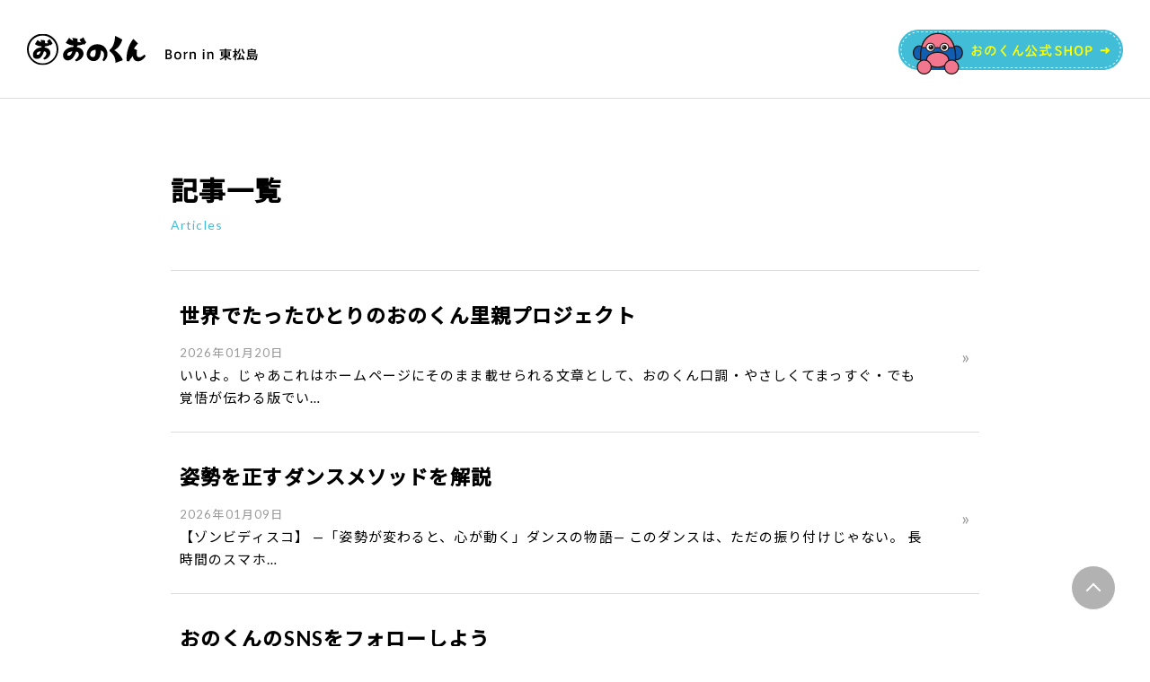

--- FILE ---
content_type: text/html; charset=UTF-8
request_url: https://onokun.com/tag/t%E3%82%B7%E3%83%A3%E3%83%84/
body_size: 14589
content:



<!DOCTYPE html>
<html lang="ja">

<head>
<!-- Global site tag (gtag.js) - Google Analytics -->
<script async src="https://www.googletagmanager.com/gtag/js?id=UA-92631311-1"></script>
<script>
	window.dataLayer = window.dataLayer || [];
	function gtag(){dataLayer.push(arguments);}
	gtag('js', new Date());

	gtag('config', 'UA-92631311-1');
</script>
<title>Tシャツ - おのくん公式サイト 東松島ソックスモンキーおのくん公式サイト 東松島ソックスモンキー</title>
<meta charset="utf-8" />
<meta name="viewport" content="width=device-width,initial-scale=1">
<meta property="og:locale" content="ja_JP" />
<meta property="og:url" content="https://onokun.com/" />
<meta property="og:title" content="Tシャツ - おのくん公式サイト 東松島ソックスモンキーおのくん公式サイト 東松島ソックスモンキー" />
	<meta property="og:image" content="https://onokun.com/wp-content/themes/onokun/img/ogimg.jpg" />
<link rel="shortcut icon" href="https://onokun.com/wp-content/themes/onokun/img/favicon.ico" />
<link rel="apple-touch-icon" href="https://onokun.com/wp-content/themes/onokun/img/webclip.png">
<link rel="stylesheet" media="screen and (min-width:680px)" href="https://onokun.com/wp-content/themes/onokun/css/style_pc.css?20250901" />
<link rel="stylesheet" media="screen and (max-width:679px)" href="https://onokun.com/wp-content/themes/onokun/css/style_sp.css?20250901" />
<link rel="stylesheet" href="https://fonts.googleapis.com/css2?family=Lato:wght@400;700&display=swap">
<link rel="stylesheet" href="https://fonts.googleapis.com/css2?family=Noto+Sans+JP:wght@400;500&display=swap">
<link rel="stylesheet" href="https://fonts.googleapis.com/css2?family=M+PLUS+Rounded+1c:wght@400;500&display=swap" >
<script src="https://ajax.googleapis.com/ajax/libs/jquery/3.3.1/jquery.min.js"></script>
<script type="text/javascript" src="https://onokun.com/wp-content/themes/onokun/js/global.js"></script>

		<!-- All in One SEO 4.9.3 - aioseo.com -->
	<meta name="robots" content="max-image-preview:large" />
	<meta name="google-site-verification" content="R_e8E9Ga3FSMDd3Z_H1SpU8hkM8lMW25IpkPWFbMAxM" />
	<link rel="canonical" href="https://onokun.com/tag/t%e3%82%b7%e3%83%a3%e3%83%84/" />
	<meta name="generator" content="All in One SEO (AIOSEO) 4.9.3" />
		<script type="application/ld+json" class="aioseo-schema">
			{"@context":"https:\/\/schema.org","@graph":[{"@type":"BreadcrumbList","@id":"https:\/\/onokun.com\/tag\/t%E3%82%B7%E3%83%A3%E3%83%84\/#breadcrumblist","itemListElement":[{"@type":"ListItem","@id":"https:\/\/onokun.com#listItem","position":1,"name":"Home","item":"https:\/\/onokun.com","nextItem":{"@type":"ListItem","@id":"https:\/\/onokun.com\/tag\/t%e3%82%b7%e3%83%a3%e3%83%84\/#listItem","name":"T\u30b7\u30e3\u30c4"}},{"@type":"ListItem","@id":"https:\/\/onokun.com\/tag\/t%e3%82%b7%e3%83%a3%e3%83%84\/#listItem","position":2,"name":"T\u30b7\u30e3\u30c4","previousItem":{"@type":"ListItem","@id":"https:\/\/onokun.com#listItem","name":"Home"}}]},{"@type":"CollectionPage","@id":"https:\/\/onokun.com\/tag\/t%E3%82%B7%E3%83%A3%E3%83%84\/#collectionpage","url":"https:\/\/onokun.com\/tag\/t%E3%82%B7%E3%83%A3%E3%83%84\/","name":"T\u30b7\u30e3\u30c4 - \u304a\u306e\u304f\u3093\u516c\u5f0f\u30b5\u30a4\u30c8 \u6771\u677e\u5cf6\u30bd\u30c3\u30af\u30b9\u30e2\u30f3\u30ad\u30fc","inLanguage":"ja","isPartOf":{"@id":"https:\/\/onokun.com\/#website"},"breadcrumb":{"@id":"https:\/\/onokun.com\/tag\/t%E3%82%B7%E3%83%A3%E3%83%84\/#breadcrumblist"}},{"@type":"Organization","@id":"https:\/\/onokun.com\/#organization","name":"\u304a\u306e\u304f\u3093\u516c\u5f0f\u30b5\u30a4\u30c8 \u6771\u677e\u5cf6\u30bd\u30c3\u30af\u30b9\u30e2\u30f3\u30ad\u30fc","description":"Born in \u6771\u677e\u5cf6","url":"https:\/\/onokun.com\/","sameAs":["https:\/\/www.facebook.com\/onokunpages","https:\/\/x.com\/onokun1","https:\/\/www.instagram.com\/mendokushe.onokun\/","https:\/\/www.tiktok.com\/@onokunmendokushe","https:\/\/www.youtube.com\/@TheHayator"]},{"@type":"WebSite","@id":"https:\/\/onokun.com\/#website","url":"https:\/\/onokun.com\/","name":"\u304a\u306e\u304f\u3093\u516c\u5f0f\u30b5\u30a4\u30c8 \u6771\u677e\u5cf6\u30bd\u30c3\u30af\u30b9\u30e2\u30f3\u30ad\u30fc","description":"Born in \u6771\u677e\u5cf6","inLanguage":"ja","publisher":{"@id":"https:\/\/onokun.com\/#organization"}}]}
		</script>
		<!-- All in One SEO -->

<link rel='dns-prefetch' href='//webfonts.sakura.ne.jp' />
<link rel='dns-prefetch' href='//stats.wp.com' />
<link rel="alternate" type="application/rss+xml" title="おのくん公式サイト 東松島ソックスモンキー &raquo; Tシャツ タグのフィード" href="https://onokun.com/tag/t%e3%82%b7%e3%83%a3%e3%83%84/feed/" />
		<!-- This site uses the Google Analytics by MonsterInsights plugin v9.11.1 - Using Analytics tracking - https://www.monsterinsights.com/ -->
							<script src="//www.googletagmanager.com/gtag/js?id=G-56446ZQ0N7"  data-cfasync="false" data-wpfc-render="false" type="text/javascript" async></script>
			<script data-cfasync="false" data-wpfc-render="false" type="text/javascript">
				var mi_version = '9.11.1';
				var mi_track_user = true;
				var mi_no_track_reason = '';
								var MonsterInsightsDefaultLocations = {"page_location":"https:\/\/onokun.com\/tag\/t%E3%82%B7%E3%83%A3%E3%83%84\/"};
								if ( typeof MonsterInsightsPrivacyGuardFilter === 'function' ) {
					var MonsterInsightsLocations = (typeof MonsterInsightsExcludeQuery === 'object') ? MonsterInsightsPrivacyGuardFilter( MonsterInsightsExcludeQuery ) : MonsterInsightsPrivacyGuardFilter( MonsterInsightsDefaultLocations );
				} else {
					var MonsterInsightsLocations = (typeof MonsterInsightsExcludeQuery === 'object') ? MonsterInsightsExcludeQuery : MonsterInsightsDefaultLocations;
				}

								var disableStrs = [
										'ga-disable-G-56446ZQ0N7',
									];

				/* Function to detect opted out users */
				function __gtagTrackerIsOptedOut() {
					for (var index = 0; index < disableStrs.length; index++) {
						if (document.cookie.indexOf(disableStrs[index] + '=true') > -1) {
							return true;
						}
					}

					return false;
				}

				/* Disable tracking if the opt-out cookie exists. */
				if (__gtagTrackerIsOptedOut()) {
					for (var index = 0; index < disableStrs.length; index++) {
						window[disableStrs[index]] = true;
					}
				}

				/* Opt-out function */
				function __gtagTrackerOptout() {
					for (var index = 0; index < disableStrs.length; index++) {
						document.cookie = disableStrs[index] + '=true; expires=Thu, 31 Dec 2099 23:59:59 UTC; path=/';
						window[disableStrs[index]] = true;
					}
				}

				if ('undefined' === typeof gaOptout) {
					function gaOptout() {
						__gtagTrackerOptout();
					}
				}
								window.dataLayer = window.dataLayer || [];

				window.MonsterInsightsDualTracker = {
					helpers: {},
					trackers: {},
				};
				if (mi_track_user) {
					function __gtagDataLayer() {
						dataLayer.push(arguments);
					}

					function __gtagTracker(type, name, parameters) {
						if (!parameters) {
							parameters = {};
						}

						if (parameters.send_to) {
							__gtagDataLayer.apply(null, arguments);
							return;
						}

						if (type === 'event') {
														parameters.send_to = monsterinsights_frontend.v4_id;
							var hookName = name;
							if (typeof parameters['event_category'] !== 'undefined') {
								hookName = parameters['event_category'] + ':' + name;
							}

							if (typeof MonsterInsightsDualTracker.trackers[hookName] !== 'undefined') {
								MonsterInsightsDualTracker.trackers[hookName](parameters);
							} else {
								__gtagDataLayer('event', name, parameters);
							}
							
						} else {
							__gtagDataLayer.apply(null, arguments);
						}
					}

					__gtagTracker('js', new Date());
					__gtagTracker('set', {
						'developer_id.dZGIzZG': true,
											});
					if ( MonsterInsightsLocations.page_location ) {
						__gtagTracker('set', MonsterInsightsLocations);
					}
										__gtagTracker('config', 'G-56446ZQ0N7', {"forceSSL":"true","link_attribution":"true"} );
										window.gtag = __gtagTracker;										(function () {
						/* https://developers.google.com/analytics/devguides/collection/analyticsjs/ */
						/* ga and __gaTracker compatibility shim. */
						var noopfn = function () {
							return null;
						};
						var newtracker = function () {
							return new Tracker();
						};
						var Tracker = function () {
							return null;
						};
						var p = Tracker.prototype;
						p.get = noopfn;
						p.set = noopfn;
						p.send = function () {
							var args = Array.prototype.slice.call(arguments);
							args.unshift('send');
							__gaTracker.apply(null, args);
						};
						var __gaTracker = function () {
							var len = arguments.length;
							if (len === 0) {
								return;
							}
							var f = arguments[len - 1];
							if (typeof f !== 'object' || f === null || typeof f.hitCallback !== 'function') {
								if ('send' === arguments[0]) {
									var hitConverted, hitObject = false, action;
									if ('event' === arguments[1]) {
										if ('undefined' !== typeof arguments[3]) {
											hitObject = {
												'eventAction': arguments[3],
												'eventCategory': arguments[2],
												'eventLabel': arguments[4],
												'value': arguments[5] ? arguments[5] : 1,
											}
										}
									}
									if ('pageview' === arguments[1]) {
										if ('undefined' !== typeof arguments[2]) {
											hitObject = {
												'eventAction': 'page_view',
												'page_path': arguments[2],
											}
										}
									}
									if (typeof arguments[2] === 'object') {
										hitObject = arguments[2];
									}
									if (typeof arguments[5] === 'object') {
										Object.assign(hitObject, arguments[5]);
									}
									if ('undefined' !== typeof arguments[1].hitType) {
										hitObject = arguments[1];
										if ('pageview' === hitObject.hitType) {
											hitObject.eventAction = 'page_view';
										}
									}
									if (hitObject) {
										action = 'timing' === arguments[1].hitType ? 'timing_complete' : hitObject.eventAction;
										hitConverted = mapArgs(hitObject);
										__gtagTracker('event', action, hitConverted);
									}
								}
								return;
							}

							function mapArgs(args) {
								var arg, hit = {};
								var gaMap = {
									'eventCategory': 'event_category',
									'eventAction': 'event_action',
									'eventLabel': 'event_label',
									'eventValue': 'event_value',
									'nonInteraction': 'non_interaction',
									'timingCategory': 'event_category',
									'timingVar': 'name',
									'timingValue': 'value',
									'timingLabel': 'event_label',
									'page': 'page_path',
									'location': 'page_location',
									'title': 'page_title',
									'referrer' : 'page_referrer',
								};
								for (arg in args) {
																		if (!(!args.hasOwnProperty(arg) || !gaMap.hasOwnProperty(arg))) {
										hit[gaMap[arg]] = args[arg];
									} else {
										hit[arg] = args[arg];
									}
								}
								return hit;
							}

							try {
								f.hitCallback();
							} catch (ex) {
							}
						};
						__gaTracker.create = newtracker;
						__gaTracker.getByName = newtracker;
						__gaTracker.getAll = function () {
							return [];
						};
						__gaTracker.remove = noopfn;
						__gaTracker.loaded = true;
						window['__gaTracker'] = __gaTracker;
					})();
									} else {
										console.log("");
					(function () {
						function __gtagTracker() {
							return null;
						}

						window['__gtagTracker'] = __gtagTracker;
						window['gtag'] = __gtagTracker;
					})();
									}
			</script>
							<!-- / Google Analytics by MonsterInsights -->
		<style id='wp-img-auto-sizes-contain-inline-css' type='text/css'>
img:is([sizes=auto i],[sizes^="auto," i]){contain-intrinsic-size:3000px 1500px}
/*# sourceURL=wp-img-auto-sizes-contain-inline-css */
</style>
<link rel='stylesheet' id='sbi_styles-css' href='https://onokun.com/wp-content/plugins/instagram-feed/css/sbi-styles.min.css?ver=6.10.0' type='text/css' media='all' />
<style id='wp-emoji-styles-inline-css' type='text/css'>

	img.wp-smiley, img.emoji {
		display: inline !important;
		border: none !important;
		box-shadow: none !important;
		height: 1em !important;
		width: 1em !important;
		margin: 0 0.07em !important;
		vertical-align: -0.1em !important;
		background: none !important;
		padding: 0 !important;
	}
/*# sourceURL=wp-emoji-styles-inline-css */
</style>
<style id='wp-block-library-inline-css' type='text/css'>
:root{--wp-block-synced-color:#7a00df;--wp-block-synced-color--rgb:122,0,223;--wp-bound-block-color:var(--wp-block-synced-color);--wp-editor-canvas-background:#ddd;--wp-admin-theme-color:#007cba;--wp-admin-theme-color--rgb:0,124,186;--wp-admin-theme-color-darker-10:#006ba1;--wp-admin-theme-color-darker-10--rgb:0,107,160.5;--wp-admin-theme-color-darker-20:#005a87;--wp-admin-theme-color-darker-20--rgb:0,90,135;--wp-admin-border-width-focus:2px}@media (min-resolution:192dpi){:root{--wp-admin-border-width-focus:1.5px}}.wp-element-button{cursor:pointer}:root .has-very-light-gray-background-color{background-color:#eee}:root .has-very-dark-gray-background-color{background-color:#313131}:root .has-very-light-gray-color{color:#eee}:root .has-very-dark-gray-color{color:#313131}:root .has-vivid-green-cyan-to-vivid-cyan-blue-gradient-background{background:linear-gradient(135deg,#00d084,#0693e3)}:root .has-purple-crush-gradient-background{background:linear-gradient(135deg,#34e2e4,#4721fb 50%,#ab1dfe)}:root .has-hazy-dawn-gradient-background{background:linear-gradient(135deg,#faaca8,#dad0ec)}:root .has-subdued-olive-gradient-background{background:linear-gradient(135deg,#fafae1,#67a671)}:root .has-atomic-cream-gradient-background{background:linear-gradient(135deg,#fdd79a,#004a59)}:root .has-nightshade-gradient-background{background:linear-gradient(135deg,#330968,#31cdcf)}:root .has-midnight-gradient-background{background:linear-gradient(135deg,#020381,#2874fc)}:root{--wp--preset--font-size--normal:16px;--wp--preset--font-size--huge:42px}.has-regular-font-size{font-size:1em}.has-larger-font-size{font-size:2.625em}.has-normal-font-size{font-size:var(--wp--preset--font-size--normal)}.has-huge-font-size{font-size:var(--wp--preset--font-size--huge)}.has-text-align-center{text-align:center}.has-text-align-left{text-align:left}.has-text-align-right{text-align:right}.has-fit-text{white-space:nowrap!important}#end-resizable-editor-section{display:none}.aligncenter{clear:both}.items-justified-left{justify-content:flex-start}.items-justified-center{justify-content:center}.items-justified-right{justify-content:flex-end}.items-justified-space-between{justify-content:space-between}.screen-reader-text{border:0;clip-path:inset(50%);height:1px;margin:-1px;overflow:hidden;padding:0;position:absolute;width:1px;word-wrap:normal!important}.screen-reader-text:focus{background-color:#ddd;clip-path:none;color:#444;display:block;font-size:1em;height:auto;left:5px;line-height:normal;padding:15px 23px 14px;text-decoration:none;top:5px;width:auto;z-index:100000}html :where(.has-border-color){border-style:solid}html :where([style*=border-top-color]){border-top-style:solid}html :where([style*=border-right-color]){border-right-style:solid}html :where([style*=border-bottom-color]){border-bottom-style:solid}html :where([style*=border-left-color]){border-left-style:solid}html :where([style*=border-width]){border-style:solid}html :where([style*=border-top-width]){border-top-style:solid}html :where([style*=border-right-width]){border-right-style:solid}html :where([style*=border-bottom-width]){border-bottom-style:solid}html :where([style*=border-left-width]){border-left-style:solid}html :where(img[class*=wp-image-]){height:auto;max-width:100%}:where(figure){margin:0 0 1em}html :where(.is-position-sticky){--wp-admin--admin-bar--position-offset:var(--wp-admin--admin-bar--height,0px)}@media screen and (max-width:600px){html :where(.is-position-sticky){--wp-admin--admin-bar--position-offset:0px}}

/*# sourceURL=wp-block-library-inline-css */
</style><style id='wp-block-heading-inline-css' type='text/css'>
h1:where(.wp-block-heading).has-background,h2:where(.wp-block-heading).has-background,h3:where(.wp-block-heading).has-background,h4:where(.wp-block-heading).has-background,h5:where(.wp-block-heading).has-background,h6:where(.wp-block-heading).has-background{padding:1.25em 2.375em}h1.has-text-align-left[style*=writing-mode]:where([style*=vertical-lr]),h1.has-text-align-right[style*=writing-mode]:where([style*=vertical-rl]),h2.has-text-align-left[style*=writing-mode]:where([style*=vertical-lr]),h2.has-text-align-right[style*=writing-mode]:where([style*=vertical-rl]),h3.has-text-align-left[style*=writing-mode]:where([style*=vertical-lr]),h3.has-text-align-right[style*=writing-mode]:where([style*=vertical-rl]),h4.has-text-align-left[style*=writing-mode]:where([style*=vertical-lr]),h4.has-text-align-right[style*=writing-mode]:where([style*=vertical-rl]),h5.has-text-align-left[style*=writing-mode]:where([style*=vertical-lr]),h5.has-text-align-right[style*=writing-mode]:where([style*=vertical-rl]),h6.has-text-align-left[style*=writing-mode]:where([style*=vertical-lr]),h6.has-text-align-right[style*=writing-mode]:where([style*=vertical-rl]){rotate:180deg}
/*# sourceURL=https://onokun.com/wp-includes/blocks/heading/style.min.css */
</style>
<style id='wp-block-paragraph-inline-css' type='text/css'>
.is-small-text{font-size:.875em}.is-regular-text{font-size:1em}.is-large-text{font-size:2.25em}.is-larger-text{font-size:3em}.has-drop-cap:not(:focus):first-letter{float:left;font-size:8.4em;font-style:normal;font-weight:100;line-height:.68;margin:.05em .1em 0 0;text-transform:uppercase}body.rtl .has-drop-cap:not(:focus):first-letter{float:none;margin-left:.1em}p.has-drop-cap.has-background{overflow:hidden}:root :where(p.has-background){padding:1.25em 2.375em}:where(p.has-text-color:not(.has-link-color)) a{color:inherit}p.has-text-align-left[style*="writing-mode:vertical-lr"],p.has-text-align-right[style*="writing-mode:vertical-rl"]{rotate:180deg}
/*# sourceURL=https://onokun.com/wp-includes/blocks/paragraph/style.min.css */
</style>
<style id='global-styles-inline-css' type='text/css'>
:root{--wp--preset--aspect-ratio--square: 1;--wp--preset--aspect-ratio--4-3: 4/3;--wp--preset--aspect-ratio--3-4: 3/4;--wp--preset--aspect-ratio--3-2: 3/2;--wp--preset--aspect-ratio--2-3: 2/3;--wp--preset--aspect-ratio--16-9: 16/9;--wp--preset--aspect-ratio--9-16: 9/16;--wp--preset--color--black: #000000;--wp--preset--color--cyan-bluish-gray: #abb8c3;--wp--preset--color--white: #ffffff;--wp--preset--color--pale-pink: #f78da7;--wp--preset--color--vivid-red: #cf2e2e;--wp--preset--color--luminous-vivid-orange: #ff6900;--wp--preset--color--luminous-vivid-amber: #fcb900;--wp--preset--color--light-green-cyan: #7bdcb5;--wp--preset--color--vivid-green-cyan: #00d084;--wp--preset--color--pale-cyan-blue: #8ed1fc;--wp--preset--color--vivid-cyan-blue: #0693e3;--wp--preset--color--vivid-purple: #9b51e0;--wp--preset--gradient--vivid-cyan-blue-to-vivid-purple: linear-gradient(135deg,rgb(6,147,227) 0%,rgb(155,81,224) 100%);--wp--preset--gradient--light-green-cyan-to-vivid-green-cyan: linear-gradient(135deg,rgb(122,220,180) 0%,rgb(0,208,130) 100%);--wp--preset--gradient--luminous-vivid-amber-to-luminous-vivid-orange: linear-gradient(135deg,rgb(252,185,0) 0%,rgb(255,105,0) 100%);--wp--preset--gradient--luminous-vivid-orange-to-vivid-red: linear-gradient(135deg,rgb(255,105,0) 0%,rgb(207,46,46) 100%);--wp--preset--gradient--very-light-gray-to-cyan-bluish-gray: linear-gradient(135deg,rgb(238,238,238) 0%,rgb(169,184,195) 100%);--wp--preset--gradient--cool-to-warm-spectrum: linear-gradient(135deg,rgb(74,234,220) 0%,rgb(151,120,209) 20%,rgb(207,42,186) 40%,rgb(238,44,130) 60%,rgb(251,105,98) 80%,rgb(254,248,76) 100%);--wp--preset--gradient--blush-light-purple: linear-gradient(135deg,rgb(255,206,236) 0%,rgb(152,150,240) 100%);--wp--preset--gradient--blush-bordeaux: linear-gradient(135deg,rgb(254,205,165) 0%,rgb(254,45,45) 50%,rgb(107,0,62) 100%);--wp--preset--gradient--luminous-dusk: linear-gradient(135deg,rgb(255,203,112) 0%,rgb(199,81,192) 50%,rgb(65,88,208) 100%);--wp--preset--gradient--pale-ocean: linear-gradient(135deg,rgb(255,245,203) 0%,rgb(182,227,212) 50%,rgb(51,167,181) 100%);--wp--preset--gradient--electric-grass: linear-gradient(135deg,rgb(202,248,128) 0%,rgb(113,206,126) 100%);--wp--preset--gradient--midnight: linear-gradient(135deg,rgb(2,3,129) 0%,rgb(40,116,252) 100%);--wp--preset--font-size--small: 13px;--wp--preset--font-size--medium: 20px;--wp--preset--font-size--large: 36px;--wp--preset--font-size--x-large: 42px;--wp--preset--spacing--20: 0.44rem;--wp--preset--spacing--30: 0.67rem;--wp--preset--spacing--40: 1rem;--wp--preset--spacing--50: 1.5rem;--wp--preset--spacing--60: 2.25rem;--wp--preset--spacing--70: 3.38rem;--wp--preset--spacing--80: 5.06rem;--wp--preset--shadow--natural: 6px 6px 9px rgba(0, 0, 0, 0.2);--wp--preset--shadow--deep: 12px 12px 50px rgba(0, 0, 0, 0.4);--wp--preset--shadow--sharp: 6px 6px 0px rgba(0, 0, 0, 0.2);--wp--preset--shadow--outlined: 6px 6px 0px -3px rgb(255, 255, 255), 6px 6px rgb(0, 0, 0);--wp--preset--shadow--crisp: 6px 6px 0px rgb(0, 0, 0);}:where(.is-layout-flex){gap: 0.5em;}:where(.is-layout-grid){gap: 0.5em;}body .is-layout-flex{display: flex;}.is-layout-flex{flex-wrap: wrap;align-items: center;}.is-layout-flex > :is(*, div){margin: 0;}body .is-layout-grid{display: grid;}.is-layout-grid > :is(*, div){margin: 0;}:where(.wp-block-columns.is-layout-flex){gap: 2em;}:where(.wp-block-columns.is-layout-grid){gap: 2em;}:where(.wp-block-post-template.is-layout-flex){gap: 1.25em;}:where(.wp-block-post-template.is-layout-grid){gap: 1.25em;}.has-black-color{color: var(--wp--preset--color--black) !important;}.has-cyan-bluish-gray-color{color: var(--wp--preset--color--cyan-bluish-gray) !important;}.has-white-color{color: var(--wp--preset--color--white) !important;}.has-pale-pink-color{color: var(--wp--preset--color--pale-pink) !important;}.has-vivid-red-color{color: var(--wp--preset--color--vivid-red) !important;}.has-luminous-vivid-orange-color{color: var(--wp--preset--color--luminous-vivid-orange) !important;}.has-luminous-vivid-amber-color{color: var(--wp--preset--color--luminous-vivid-amber) !important;}.has-light-green-cyan-color{color: var(--wp--preset--color--light-green-cyan) !important;}.has-vivid-green-cyan-color{color: var(--wp--preset--color--vivid-green-cyan) !important;}.has-pale-cyan-blue-color{color: var(--wp--preset--color--pale-cyan-blue) !important;}.has-vivid-cyan-blue-color{color: var(--wp--preset--color--vivid-cyan-blue) !important;}.has-vivid-purple-color{color: var(--wp--preset--color--vivid-purple) !important;}.has-black-background-color{background-color: var(--wp--preset--color--black) !important;}.has-cyan-bluish-gray-background-color{background-color: var(--wp--preset--color--cyan-bluish-gray) !important;}.has-white-background-color{background-color: var(--wp--preset--color--white) !important;}.has-pale-pink-background-color{background-color: var(--wp--preset--color--pale-pink) !important;}.has-vivid-red-background-color{background-color: var(--wp--preset--color--vivid-red) !important;}.has-luminous-vivid-orange-background-color{background-color: var(--wp--preset--color--luminous-vivid-orange) !important;}.has-luminous-vivid-amber-background-color{background-color: var(--wp--preset--color--luminous-vivid-amber) !important;}.has-light-green-cyan-background-color{background-color: var(--wp--preset--color--light-green-cyan) !important;}.has-vivid-green-cyan-background-color{background-color: var(--wp--preset--color--vivid-green-cyan) !important;}.has-pale-cyan-blue-background-color{background-color: var(--wp--preset--color--pale-cyan-blue) !important;}.has-vivid-cyan-blue-background-color{background-color: var(--wp--preset--color--vivid-cyan-blue) !important;}.has-vivid-purple-background-color{background-color: var(--wp--preset--color--vivid-purple) !important;}.has-black-border-color{border-color: var(--wp--preset--color--black) !important;}.has-cyan-bluish-gray-border-color{border-color: var(--wp--preset--color--cyan-bluish-gray) !important;}.has-white-border-color{border-color: var(--wp--preset--color--white) !important;}.has-pale-pink-border-color{border-color: var(--wp--preset--color--pale-pink) !important;}.has-vivid-red-border-color{border-color: var(--wp--preset--color--vivid-red) !important;}.has-luminous-vivid-orange-border-color{border-color: var(--wp--preset--color--luminous-vivid-orange) !important;}.has-luminous-vivid-amber-border-color{border-color: var(--wp--preset--color--luminous-vivid-amber) !important;}.has-light-green-cyan-border-color{border-color: var(--wp--preset--color--light-green-cyan) !important;}.has-vivid-green-cyan-border-color{border-color: var(--wp--preset--color--vivid-green-cyan) !important;}.has-pale-cyan-blue-border-color{border-color: var(--wp--preset--color--pale-cyan-blue) !important;}.has-vivid-cyan-blue-border-color{border-color: var(--wp--preset--color--vivid-cyan-blue) !important;}.has-vivid-purple-border-color{border-color: var(--wp--preset--color--vivid-purple) !important;}.has-vivid-cyan-blue-to-vivid-purple-gradient-background{background: var(--wp--preset--gradient--vivid-cyan-blue-to-vivid-purple) !important;}.has-light-green-cyan-to-vivid-green-cyan-gradient-background{background: var(--wp--preset--gradient--light-green-cyan-to-vivid-green-cyan) !important;}.has-luminous-vivid-amber-to-luminous-vivid-orange-gradient-background{background: var(--wp--preset--gradient--luminous-vivid-amber-to-luminous-vivid-orange) !important;}.has-luminous-vivid-orange-to-vivid-red-gradient-background{background: var(--wp--preset--gradient--luminous-vivid-orange-to-vivid-red) !important;}.has-very-light-gray-to-cyan-bluish-gray-gradient-background{background: var(--wp--preset--gradient--very-light-gray-to-cyan-bluish-gray) !important;}.has-cool-to-warm-spectrum-gradient-background{background: var(--wp--preset--gradient--cool-to-warm-spectrum) !important;}.has-blush-light-purple-gradient-background{background: var(--wp--preset--gradient--blush-light-purple) !important;}.has-blush-bordeaux-gradient-background{background: var(--wp--preset--gradient--blush-bordeaux) !important;}.has-luminous-dusk-gradient-background{background: var(--wp--preset--gradient--luminous-dusk) !important;}.has-pale-ocean-gradient-background{background: var(--wp--preset--gradient--pale-ocean) !important;}.has-electric-grass-gradient-background{background: var(--wp--preset--gradient--electric-grass) !important;}.has-midnight-gradient-background{background: var(--wp--preset--gradient--midnight) !important;}.has-small-font-size{font-size: var(--wp--preset--font-size--small) !important;}.has-medium-font-size{font-size: var(--wp--preset--font-size--medium) !important;}.has-large-font-size{font-size: var(--wp--preset--font-size--large) !important;}.has-x-large-font-size{font-size: var(--wp--preset--font-size--x-large) !important;}
/*# sourceURL=global-styles-inline-css */
</style>

<style id='classic-theme-styles-inline-css' type='text/css'>
/*! This file is auto-generated */
.wp-block-button__link{color:#fff;background-color:#32373c;border-radius:9999px;box-shadow:none;text-decoration:none;padding:calc(.667em + 2px) calc(1.333em + 2px);font-size:1.125em}.wp-block-file__button{background:#32373c;color:#fff;text-decoration:none}
/*# sourceURL=/wp-includes/css/classic-themes.min.css */
</style>
<link rel='stylesheet' id='wp-components-css' href='https://onokun.com/wp-includes/css/dist/components/style.min.css?ver=6.9' type='text/css' media='all' />
<link rel='stylesheet' id='wp-preferences-css' href='https://onokun.com/wp-includes/css/dist/preferences/style.min.css?ver=6.9' type='text/css' media='all' />
<link rel='stylesheet' id='wp-block-editor-css' href='https://onokun.com/wp-includes/css/dist/block-editor/style.min.css?ver=6.9' type='text/css' media='all' />
<link rel='stylesheet' id='wp-reusable-blocks-css' href='https://onokun.com/wp-includes/css/dist/reusable-blocks/style.min.css?ver=6.9' type='text/css' media='all' />
<link rel='stylesheet' id='wp-patterns-css' href='https://onokun.com/wp-includes/css/dist/patterns/style.min.css?ver=6.9' type='text/css' media='all' />
<link rel='stylesheet' id='wp-editor-css' href='https://onokun.com/wp-includes/css/dist/editor/style.min.css?ver=6.9' type='text/css' media='all' />
<link rel='stylesheet' id='tinyjpfont_gutenberg_style-css-css' href='https://onokun.com/wp-content/plugins/japanese-font-for-tinymce/gutenjpfont/dist/blocks.style.build.css?ver=6.9' type='text/css' media='all' />
<link rel='stylesheet' id='wp-bootstrap-blocks-styles-css' href='https://onokun.com/wp-content/plugins/wp-bootstrap-blocks/build/style-index.css?ver=5.2.1' type='text/css' media='all' />
<link rel='stylesheet' id='toc-screen-css' href='https://onokun.com/wp-content/plugins/table-of-contents-plus/screen.min.css?ver=2411.1' type='text/css' media='all' />
<script type="text/javascript" src="https://onokun.com/wp-includes/js/jquery/jquery.min.js?ver=3.7.1" id="jquery-core-js"></script>
<script type="text/javascript" src="https://onokun.com/wp-includes/js/jquery/jquery-migrate.min.js?ver=3.4.1" id="jquery-migrate-js"></script>
<script type="text/javascript" src="//webfonts.sakura.ne.jp/js/sakurav3.js?fadein=0&amp;ver=3.1.4" id="typesquare_std-js"></script>
<script type="text/javascript" src="https://onokun.com/wp-content/plugins/google-analytics-for-wordpress/assets/js/frontend-gtag.min.js?ver=9.11.1" id="monsterinsights-frontend-script-js" async="async" data-wp-strategy="async"></script>
<script data-cfasync="false" data-wpfc-render="false" type="text/javascript" id='monsterinsights-frontend-script-js-extra'>/* <![CDATA[ */
var monsterinsights_frontend = {"js_events_tracking":"true","download_extensions":"doc,pdf,ppt,zip,xls,docx,pptx,xlsx","inbound_paths":"[{\"path\":\"\\\/go\\\/\",\"label\":\"affiliate\"},{\"path\":\"\\\/recommend\\\/\",\"label\":\"affiliate\"}]","home_url":"https:\/\/onokun.com","hash_tracking":"false","v4_id":"G-56446ZQ0N7"};/* ]]> */
</script>
<link rel="https://api.w.org/" href="https://onokun.com/wp-json/" /><link rel="alternate" title="JSON" type="application/json" href="https://onokun.com/wp-json/wp/v2/tags/177" /><link rel="EditURI" type="application/rsd+xml" title="RSD" href="https://onokun.com/xmlrpc.php?rsd" />
<meta name="generator" content="WordPress 6.9" />
	<style>img#wpstats{display:none}</style>
		<link rel='stylesheet' id='tinyjpfont-styles-css' href='https://onokun.com/wp-content/plugins/japanese-font-for-tinymce/addfont.css?ver=6.9' type='text/css' media='all' />
</head>



<body>
<div id="wrap">


<!--　ヘッダー　-->
<header>
	<a href="/" class="logo"><img src="https://onokun.com/wp-content/themes/onokun/img/logo.svg" alt="おのくん公式サイト" /></a>
	<a href="https://onokun.shop.socialimagine.com" class="shop" target="_blank">
	<img src="https://onokun.com/wp-content/themes/onokun/img/btn_onokunshop_pc.svg" class="display-pc" alt="おのくん公式ショップ">
	<img src="https://onokun.com/wp-content/themes/onokun/img/btn_onokunshop_sp.svg" class="display-sp" alt="おのくん公式ショップ">
	</a>
</header>

<!--　コンテンツ　-->
<div id="contents">
<section class="all-article">

<h1>記事一覧<span>Articles</span></h1>

<ul>
    
        
    <li>
        <a href="https://onokun.com/foster-parents-wanted/">
        <h3>世界でたったひとりのおのくん里親プロジェクト</h3>
        <p class="date">2026年01月20日</p>
        <p>いいよ。じゃあこれはホームページにそのまま載せられる文章として、おのくん口調・やさしくてまっすぐ・でも覚悟が伝わる版でい…</p>
        </a>
    </li>

    
    <li>
        <a href="https://onokun.com/correct-your-posture-onokun-zombie/">
        <h3>姿勢を正すダンスメソッドを解説</h3>
        <p class="date">2026年01月09日</p>
        <p>【ゾンビディスコ】 —「姿勢が変わると、心が動く」ダンスの物語— このダンスは、ただの振り付けじゃない。 長時間のスマホ…</p>
        </a>
    </li>

    
    <li>
        <a href="https://onokun.com/onokun-sns/">
        <h3>おのくんのSNSをフォローしよう</h3>
        <p class="date">2026年01月07日</p>
        <p>おのくんのSNS &nbsp; &nbsp; おのくん公式リンク集だじょ こんにちは。東松島の仮設住宅で生まれたソックス…</p>
        </a>
    </li>

    
    <li>
        <a href="https://onokun.com/zombie-rescue/">
        <h3>ゾンビ救出大作戦！！！</h3>
        <p class="date">2026年01月02日</p>
        <p>今日はおのくんとレボリスト隊へ指令がでたんだじょ！ レボリスト隊員 ゾンビ救出大作戦！！！ 場所は八木山ベニーランド！き…</p>
        </a>
    </li>

    
    <li>
        <a href="https://onokun.com/sendaiflavor-onokun-zombie/">
        <h3>仙台Flavorしゃんとおのくんがコラボするじょ！</h3>
        <p class="date">2025年12月26日</p>
        <p>&nbsp; お知らせだじょ 仙台flavorさんとコラボがはじまるのだ おのくんから、 ちょっとワクワクするお知らせだ…</p>
        </a>
    </li>

    
    <li>
        <a href="https://onokun.com/zombie-disco/">
        <h3>おのくんとゾンビディスコはじまるじょ</h3>
        <p class="date">2025年12月26日</p>
        <p>ゾンビディスコ おのくんの取り組みを盛り上げるのにできること   SNSで拡散一緒に踊ってみる感想をコメント友達に話して…</p>
        </a>
    </li>

    
    <li>
        <a href="https://onokun.com/illust-onokun/">
        <h3>デザイナーさん・イラストレーターさんを 公式に募集するじょ。自販機ミュージアムでGo</h3>
        <p class="date">2025年12月19日</p>
        <p>&nbsp; &#x1f9f8; おのくんからのお知らせだじょ 東北から世界へだじょ。 自販機ミュージアム × おのくん…</p>
        </a>
    </li>

    
    <li>
        <a href="https://onokun.com/performer/">
        <h3>おのくんと「防災×帽祭」公式タレントパフォーマンスグループメンバー募集</h3>
        <p class="date">2025年12月19日</p>
        <p>&#x1f3a9; おのくんからのおさそいだじょ 「あなたの笑顔で、防災をエンタメに」 〜防災をもっとオシャレに、もっと…</p>
        </a>
    </li>

    
    <li>
        <a href="https://onokun.com/bosai-dance/">
        <h3>おのくん × 防災×帽祭「ハットwithダンス」だじょ！</h3>
        <p class="date">2025年12月02日</p>
        <p>【イベントレポート】 イオンモール新利府 防災フェス おのくん × 防災×帽祭「ハットwithダンス」だじょ！ ハットラ…</p>
        </a>
    </li>

    
    <li>
        <a href="https://onokun.com/bosai-hat-runway/">
        <h3>おのくん × 防災×帽祭「ハットランウェイ」開催したんだじょ！</h3>
        <p class="date">2025年12月02日</p>
        <p>&nbsp; 【イベントレポート】 イオンモール新利府 防災フェス おのくん × 防災×帽祭「ハットランウェイ」開催した…</p>
        </a>
    </li>

    
    <li>
        <a href="https://onokun.com/bosaiscience/">
        <h3>おのくん × 防災×帽祭「防災サイエンスショー」開催したんだじょ！</h3>
        <p class="date">2025年11月30日</p>
        <p>&nbsp; 【イベントレポート】 イオンモール新利府 防災フェス おのくん × 防災×帽祭「防災サイエンスショー」開催…</p>
        </a>
    </li>

    
    <li>
        <a href="https://onokun.com/%e3%81%8a%e3%81%ae%e3%81%8f%e3%82%93-%e9%87%8c%e8%a6%aa%e5%8b%9f%e9%9b%86%e3%83%81%e3%83%a3%e3%83%aa%e3%83%86%e3%82%a3%e3%82%a4%e3%83%99%e3%83%b3%e3%83%88-%e5%ae%87%e9%83%bd%e5%ae%ae/">
        <h3>おのくん 里親募集チャリティイベント  — 宇都宮東武百貨店にて開催だじょ —</h3>
        <p class="date">2025年11月29日</p>
        <p>東松島の仮設住宅で生まれたソックスモンキー「おのくん」。 おらが誕生して13年。 “めんどくしぇ”とつぶやきながらも、み…</p>
        </a>
    </li>

    
    <li>
        <a href="https://onokun.com/audition-bosai_/">
        <h3>【公式募集】防災×帽祭 イベント出演メンバー オーディション開催</h3>
        <p class="date">2025年10月27日</p>
        <p>&nbsp; ～未来を共につくる「レボリスト」へ～ ミュージカルのようなハットランウェイ！？ &nbsp; わたしたちが…</p>
        </a>
    </li>

    
    <li>
        <a href="https://onokun.com/bosai-science/">
        <h3>防災サイエンスショーin イオンモール新利府</h3>
        <p class="date">2025年10月26日</p>
        <p>&nbsp; &nbsp; &#x1f52c;防災サイエンスショー “見る”から“つくる”へ。 あなたもショーの出演者に…</p>
        </a>
    </li>

    
    <li>
        <a href="https://onokun.com/aeon-bosai/">
        <h3>《防災フェス in イオンモール新利府》 ＼一般参加者 大募集！／</h3>
        <p class="date">2025年10月26日</p>
        <p>&nbsp; 11月15日(金)・16日(土)開催 《防災フェス in イオンモール新利府》 ＼一般参加者 大募集！／ …</p>
        </a>
    </li>

    
    <li>
        <a href="https://onokun.com/bosaifes-bosai/">
        <h3>防災フェス in イオンモール新利府　で防災×帽祭</h3>
        <p class="date">2025年10月14日</p>
        <p>&nbsp; 《防災×帽祭》が防災フェスに登場！ 2025年11月15日(土)・16日(日) イオンモール新利府 南館で…</p>
        </a>
    </li>

    
    <li>
        <a href="https://onokun.com/detective-conan-onokun/">
        <h3>2025年9月20日に放送されたアニメ『名探偵コナン』の宮城県を舞台にしたオリジナルエピソードを記念しておのくんの実家空の駅でパネル展が開催されるじょ</h3>
        <p class="date">2025年10月09日</p>
        <p>&nbsp; ◆名探偵コナン『石巻のヒーロー』　パネル展 『石巻のヒーロー』制作エピソードやオリジナルキャラクター、作中…</p>
        </a>
    </li>

    
    <li>
        <a href="https://onokun.com/%e3%81%9f%e3%81%a3%e3%81%9f%e3%81%b2%e3%81%a8%e3%81%a5%e3%81%ae%e7%9c%9f%e5%ae%9f%e3%81%b0%e8%a6%8b%e6%8a%9c%e3%81%90-%e5%b0%91%e5%b9%b4%e6%8e%a2%e5%81%b5%e5%9b%a3%e3%81%8c%e5%ae%ae%e5%9f%8e/">
        <h3>たったひとづの真実ば見抜ぐ!  少年探偵団が宮城県で活躍!  『石巻のヒーロー』9月20日(土)放送決定!</h3>
        <p class="date">2025年09月19日</p>
        <p>コナンたち少年探偵団が、ヒーローのいる町・石巻で事件に挑む！！ 9/20(土)よる6時から『石巻のヒーロー』が、放送され…</p>
        </a>
    </li>

    
    <li>
        <a href="https://onokun.com/noto-kiriko/">
        <h3>能登半島に光を！はじまりました！</h3>
        <p class="date">2025年09月15日</p>
        <p>キリコ祭り まさに神儀。 神様をお呼びする いよいよ キリコと対面します。 4基のキリコがそびえたつ 姿は圧巻。 一基一…</p>
        </a>
    </li>

    
    <li>
        <a href="https://onokun.com/%e8%83%bd%e7%99%bb%e5%8d%8a%e5%b3%b6%e3%81%ab%e5%85%89%e3%82%92%ef%bc%815%e8%89%b2%e3%81%ae%e3%81%a1%e3%82%87%e3%81%86%e3%81%a1%e3%82%93%e5%ae%8c%e6%88%90/">
        <h3>能登半島に光を！5色のちょうちん完成</h3>
        <p class="date">2025年09月12日</p>
        <p>9月13日 ここにキリコが集結 その後ろから花火が打ち上がるんだじょ そして 本日 5色のちょうちんも完成！ 天気予報は…</p>
        </a>
    </li>

    
    <li>
        <a href="https://onokun.com/light-on-noto-to-ro/">
        <h3>能登半島に光を 活動報告③　ミニ灯籠にちょうちん完成</h3>
        <p class="date">2025年09月10日</p>
        <p>いよいよ 今週の９月1３日です。 第一部隊 荷物を積んで宮城を出発しました。 車には、 オリジナルミニ灯籠 カラーちょう…</p>
        </a>
    </li>

    
    <li>
        <a href="https://onokun.com/light-on-note-activity-report/">
        <h3>能登半島に光を！活動報告</h3>
        <p class="date">2025年09月04日</p>
        <p>キリコまつりに光を ミニ灯籠つくりました ミニちょうちんも登場します。 寺家のストール 能登半島寺家地区に伝わるカラーを…</p>
        </a>
    </li>

    
    <li>
        <a href="https://onokun.com/light-on-noto/">
        <h3>石川県能登半島の最先端から希望の光を！能登半島に光を</h3>
        <p class="date">2025年08月28日</p>
        <p>「無理でしょ？」 違う。無理じゃない。無理じゃ済まない。 済まさないんだ！ 実行日はなんと 9月13日 何いってんの？ …</p>
        </a>
    </li>

    
    <li>
        <a href="https://onokun.com/%e9%98%b2%e7%81%bdx%e5%b8%bd%e7%a5%ad%e3%80%80%e5%85%ac%e5%bc%8f%e3%83%a2%e3%83%87%e3%83%ab%e3%83%bb%e5%85%ac%e5%bc%8f%e3%83%80%e3%83%b3%e3%82%b5%e3%83%bc%e5%8b%9f%e9%9b%86%e3%82%aa%e3%83%bc/">
        <h3>防災×帽祭　公式モデル・公式ダンサー募集オーディション</h3>
        <p class="date">2025年08月10日</p>
        <p>ステージに立つその瞬間、 パッとライトがまぶしくて、ドキドキがドンッと胸に響くんだじょ。オリジナルの帽子がキラッと光って…</p>
        </a>
    </li>

    
    <li>
        <a href="https://onokun.com/audition/">
        <h3>【公式モデル・公式ダンサー募集オーディション開催決定！！】</h3>
        <p class="date">2025年07月24日</p>
        <p>&#x1f4e2;11月15日（土）・16日（日） 宮城大手商業施設でのイベントショー 《防災×帽祭イベント》にて、公式…</p>
        </a>
    </li>

    
    <li>
        <a href="https://onokun.com/characterlba/">
        <h3>【おのくん × キャラクターLab（ラボ）】</h3>
        <p class="date">2025年07月07日</p>
        <p>いっしょに、あたらしい「つながり」を つくる仲間をさがしてるんだじょ。 こんにちは。おのくんですだじょ。 今日は、大事な…</p>
        </a>
    </li>

    
    <li>
        <a href="https://onokun.com/characterlab/">
        <h3>おのくんとキャラクターLabでおもしろいことはじめてみない？</h3>
        <p class="date">2025年05月14日</p>
        <p>世界防災フォーラムでレボリストLabが誕生して そこからもっといろんな人達とできることを 増やしていければってことで &#038;…</p>
        </a>
    </li>

    
    <li>
        <a href="https://onokun.com/postcard/">
        <h3>大切な人に大切なことばを届ける。おのくんと旅する手紙</h3>
        <p class="date">2025年05月03日</p>
        <p>&nbsp; &nbsp;</p>
        </a>
    </li>

    
    <li>
        <a href="https://onokun.com/designmarket%ef%bc%86hatwalk/">
        <h3>まるごとデザインマーケットでSHOW！？</h3>
        <p class="date">2025年04月02日</p>
        <p>全国のクリエイターが仙台に大集合！ 東北最大級！ &nbsp; なんとここにおのくんも登場！？ クリエイティブを愛する人…</p>
        </a>
    </li>

    
    <li>
        <a href="https://onokun.com/world-hat-walk/">
        <h3>World Hat Walk</h3>
        <p class="date">2025年03月12日</p>
        <p>World Hat Walk MIYAGI　開催 Date Sunday, 27 April 2025 Location…</p>
        </a>
    </li>

        </ul>


<!--　ページャー　-->
<div class='pager'>
    <span aria-current="page" class="page-numbers current">1</span>
<a class="page-numbers" href="https://onokun.com/tag/t%E3%82%B7%E3%83%A3%E3%83%84//page/2">2</a>
<a class="page-numbers" href="https://onokun.com/tag/t%E3%82%B7%E3%83%A3%E3%83%84//page/3">3</a>
<span class="page-numbers dots">&hellip;</span>
<a class="page-numbers" href="https://onokun.com/tag/t%E3%82%B7%E3%83%A3%E3%83%84//page/12">12</a>
<a class="next page-numbers" href="https://onokun.com/tag/t%E3%82%B7%E3%83%A3%E3%83%84//page/2">»</a></div>

</section>
</div><!-- contents -->


<!--　フッター　-->
<div id="btn-pagetop">↑</div>

<footer>
<p class="address">〒981-0301　宮城県東松島市牛網字上江戸原4-1<br class="display-sp">　東松島市陸前小野駅前「空の駅」</p>
<p class="copyrigyt">Copyright © 2012 - 2026 <br class="display-sp">おのくんプロジェクト All Rights Reserved.</p>
</footer>

</div><!--　wrap　-->


<script type="speculationrules">
{"prefetch":[{"source":"document","where":{"and":[{"href_matches":"/*"},{"not":{"href_matches":["/wp-*.php","/wp-admin/*","/wp-content/uploads/*","/wp-content/*","/wp-content/plugins/*","/wp-content/themes/onokun/*","/*\\?(.+)"]}},{"not":{"selector_matches":"a[rel~=\"nofollow\"]"}},{"not":{"selector_matches":".no-prefetch, .no-prefetch a"}}]},"eagerness":"conservative"}]}
</script>
<!-- Instagram Feed JS -->
<script type="text/javascript">
var sbiajaxurl = "https://onokun.com/wp-admin/admin-ajax.php";
</script>
<script type="text/javascript" id="toc-front-js-extra">
/* <![CDATA[ */
var tocplus = {"visibility_show":"show","visibility_hide":"hide","width":"Auto"};
//# sourceURL=toc-front-js-extra
/* ]]> */
</script>
<script type="text/javascript" src="https://onokun.com/wp-content/plugins/table-of-contents-plus/front.min.js?ver=2411.1" id="toc-front-js"></script>
<script type="text/javascript" id="jetpack-stats-js-before">
/* <![CDATA[ */
_stq = window._stq || [];
_stq.push([ "view", {"v":"ext","blog":"251540793","post":"0","tz":"9","srv":"onokun.com","arch_tag":"t%E3%82%B7%E3%83%A3%E3%83%84","arch_results":"2","j":"1:15.4"} ]);
_stq.push([ "clickTrackerInit", "251540793", "0" ]);
//# sourceURL=jetpack-stats-js-before
/* ]]> */
</script>
<script type="text/javascript" src="https://stats.wp.com/e-202604.js" id="jetpack-stats-js" defer="defer" data-wp-strategy="defer"></script>
<script type="text/javascript" src="https://onokun.com/wp-includes/js/wp-embed.min.js?ver=6.9" id="wp-embed-js" defer="defer" data-wp-strategy="defer"></script>
<script id="wp-emoji-settings" type="application/json">
{"baseUrl":"https://s.w.org/images/core/emoji/17.0.2/72x72/","ext":".png","svgUrl":"https://s.w.org/images/core/emoji/17.0.2/svg/","svgExt":".svg","source":{"concatemoji":"https://onokun.com/wp-includes/js/wp-emoji-release.min.js?ver=6.9"}}
</script>
<script type="module">
/* <![CDATA[ */
/*! This file is auto-generated */
const a=JSON.parse(document.getElementById("wp-emoji-settings").textContent),o=(window._wpemojiSettings=a,"wpEmojiSettingsSupports"),s=["flag","emoji"];function i(e){try{var t={supportTests:e,timestamp:(new Date).valueOf()};sessionStorage.setItem(o,JSON.stringify(t))}catch(e){}}function c(e,t,n){e.clearRect(0,0,e.canvas.width,e.canvas.height),e.fillText(t,0,0);t=new Uint32Array(e.getImageData(0,0,e.canvas.width,e.canvas.height).data);e.clearRect(0,0,e.canvas.width,e.canvas.height),e.fillText(n,0,0);const a=new Uint32Array(e.getImageData(0,0,e.canvas.width,e.canvas.height).data);return t.every((e,t)=>e===a[t])}function p(e,t){e.clearRect(0,0,e.canvas.width,e.canvas.height),e.fillText(t,0,0);var n=e.getImageData(16,16,1,1);for(let e=0;e<n.data.length;e++)if(0!==n.data[e])return!1;return!0}function u(e,t,n,a){switch(t){case"flag":return n(e,"\ud83c\udff3\ufe0f\u200d\u26a7\ufe0f","\ud83c\udff3\ufe0f\u200b\u26a7\ufe0f")?!1:!n(e,"\ud83c\udde8\ud83c\uddf6","\ud83c\udde8\u200b\ud83c\uddf6")&&!n(e,"\ud83c\udff4\udb40\udc67\udb40\udc62\udb40\udc65\udb40\udc6e\udb40\udc67\udb40\udc7f","\ud83c\udff4\u200b\udb40\udc67\u200b\udb40\udc62\u200b\udb40\udc65\u200b\udb40\udc6e\u200b\udb40\udc67\u200b\udb40\udc7f");case"emoji":return!a(e,"\ud83e\u1fac8")}return!1}function f(e,t,n,a){let r;const o=(r="undefined"!=typeof WorkerGlobalScope&&self instanceof WorkerGlobalScope?new OffscreenCanvas(300,150):document.createElement("canvas")).getContext("2d",{willReadFrequently:!0}),s=(o.textBaseline="top",o.font="600 32px Arial",{});return e.forEach(e=>{s[e]=t(o,e,n,a)}),s}function r(e){var t=document.createElement("script");t.src=e,t.defer=!0,document.head.appendChild(t)}a.supports={everything:!0,everythingExceptFlag:!0},new Promise(t=>{let n=function(){try{var e=JSON.parse(sessionStorage.getItem(o));if("object"==typeof e&&"number"==typeof e.timestamp&&(new Date).valueOf()<e.timestamp+604800&&"object"==typeof e.supportTests)return e.supportTests}catch(e){}return null}();if(!n){if("undefined"!=typeof Worker&&"undefined"!=typeof OffscreenCanvas&&"undefined"!=typeof URL&&URL.createObjectURL&&"undefined"!=typeof Blob)try{var e="postMessage("+f.toString()+"("+[JSON.stringify(s),u.toString(),c.toString(),p.toString()].join(",")+"));",a=new Blob([e],{type:"text/javascript"});const r=new Worker(URL.createObjectURL(a),{name:"wpTestEmojiSupports"});return void(r.onmessage=e=>{i(n=e.data),r.terminate(),t(n)})}catch(e){}i(n=f(s,u,c,p))}t(n)}).then(e=>{for(const n in e)a.supports[n]=e[n],a.supports.everything=a.supports.everything&&a.supports[n],"flag"!==n&&(a.supports.everythingExceptFlag=a.supports.everythingExceptFlag&&a.supports[n]);var t;a.supports.everythingExceptFlag=a.supports.everythingExceptFlag&&!a.supports.flag,a.supports.everything||((t=a.source||{}).concatemoji?r(t.concatemoji):t.wpemoji&&t.twemoji&&(r(t.twemoji),r(t.wpemoji)))});
//# sourceURL=https://onokun.com/wp-includes/js/wp-emoji-loader.min.js
/* ]]> */
</script>
</body>
</html>

--- FILE ---
content_type: text/css
request_url: https://onokun.com/wp-content/themes/onokun/css/style_pc.css?20250901
body_size: 4820
content:
@charset "utf-8";

/*============================================================
　デフォルトスタイルのリセット
  ============================================================*/
html, body, header, footer, section, summary, article, aside, details, menu, nav, figcaption, figure, img, div, span, iframe, form, label,h1, h2, h3, h4, h5, h6, p, blockquote, pre, del, em, strong, mark, dl, dt, dd, ol, ul, li,table, caption, tbody, thead, tfoot, tr, th, td {margin:0; padding:0; border:0; outline:0; font-size:100%; vertical-align:baseline;}

header, footer, section, summary, article, aside, nav, figure, img {display:block;}

* {-webkit-box-sizing:border-box; -moz-box-sizing:border-box; box-sizing:border-box;}
table {border-collapse:collapse; border-spacing:0;}
ul li {list-style:none;}
ol li {list-style:none;}

input, textarea {margin:0; padding:0; outline:0; background:none; border:none;}
select:focus {outline:none}

.clearfix:after {content:''; clear:both; display:block;}


/*============================================================
　基本スタイル
  ============================================================*/
/* レイアウト　*/
html {width:100%; height:100%; font-size:62.5%;}
body {width:100%; height:100%;}

#wrap {position:relative; min-height:100% !important;}
#contents {padding-bottom:150px; overflow-x:hidden;} /* footer150px */

#columnwrap {
	display:flex;
	flex-wrap:nowrap;
	justify-content:space-between;
	max-width:90%;
	margin:70px auto;
	}
#maincolumn {flex-basis:70%;}
#sidecolumn {flex-basis:25%; border: 1px solid  #ddd; height: fit-content; border-radius: 4px; overflow: hidden;}

.inner {position:relative; max-width:1300px; margin:auto;}

.display-sp {display:none !important;}


/*　書式　*/
body {
	color:#000;
	font-family:'Lato', 'Noto Sans JP', 'ヒラギノ角ゴ Pro', 'Hiragino Kaku Gothic Pro', 'メイリオ', sans-serif;
	font-size:1.4rem;
	font-weight:400;
	letter-spacing:0.08em;
	line-height:1.7;
	}

.font-round {font-family:'M PLUS Rounded 1c' !important; transform: rotate(0.03deg);}

em {font-style:normal; font-weight:bold;}

/*　共通　*/
a {color:#000; text-decoration:none; transition:all .3s ease;}
button {transition:all .3s;}


/*============================================================
　ヘッダー、フッター、パンくず
  ============================================================*/
/* header */
header {position:relative; height:110px; border-bottom:1px solid #ddd;}

header .logo {
	position:absolute;
	top:50%;
	left:30px;
	transform:translateY(-50%);
	display:block;
	width:auto;
	height:35px;;
	}
	
header .logo img {width:auto; height:100%;}

header .shop {
	position:absolute;
	top:50%;
	right:30px;
	transform:translateY(-50%);
	margin-top:3px;
	width:auto;
	height:50px;
	}

header .shop img {width:auto; height:100%; transition:all .3s;}
header .shop img:hover {transform:scale(1.05);}


/* footer */
footer {
	position:absolute;
	left:0;
	bottom:0;
	width:100%;
	height:150px;
	padding-top:55px;
	background:#42bdd8;
	}
	
footer p {
	color:#fff;
	font-size:1.2rem;
	text-align:center;
	}


/* pagetop */
#btn-pagetop {
	position:fixed;
	right:3%;
    bottom:40px;
	display:block;
	width:50px;
	height:50px;
	font-size:0;
	background:rgba(0, 0, 0, 0.3);
	border:1px solid #fff;
	border-radius:50%;
	transition:all .3s;
	cursor:pointer;
    z-index:1000;
	}

#btn-pagetop:after {
	content:'';
	position:absolute;
	top:50%;
	left:50%;
	margin-left:-6px;
	margin-top:-3px;
	display:block;
	width:10px;
	height:10px;
	border-top:2px solid #fff;
	border-left:2px solid #fff;
	transform:rotate(45deg);
	}

#btn-pagetop:hover {background:rgba(0, 0, 0, 0.7);}


/*============================================================
　トップページ
  ============================================================*/
/*　トップ画像　*/
.toppage {border-top:none !important;}

#top-img {width:100%; margin:auto;}
#top-img img {width:100%;}

#top-img .statement {
	position:absolute;
	top:50%;
	left:47%;
	width:48%;
	transform:translateY(-45%);
	font-size:1.3rem;
	text-align:center;
	}

#top-img .statement h3 img {
	max-width:350px;
	margin:0 auto 50px;
	}


/*　おのくんって？　*/
#top-aboutus .bgimg {width:100%;}
#top-aboutus .box {background:#42bdd8; text-align:center; margin-top:-1px;}
#top-aboutus .box .inner {padding-bottom:80px;}

#top-aboutus h2 {color:#fff; font-size:2.2rem;}
#top-aboutus ul {
	display:flex;
	flex-wrap:nowrap;
	justify-content:space-between;
	max-width:1040px;
	margin:50px auto;
	padding:0 20px;
	}

#top-aboutus li {width:14%;}
#top-aboutus li img {width:100%; border-radius:50%;}
#top-aboutus p {color:#fff;}

#top-aboutus a {
	position:relative;
	display:block;
	width:500px;
	height:60px;
	line-height:62px;
	margin:60px auto 0;
	color:#000;
	font-size:1.7rem;
	font-weight:500;
	background:#ffff01;
	border-radius:30px;
	}

#top-aboutus a:hover {color:#ffff01; background:#0068b6;}

#top-aboutus a:after {
	content:'→';
	position:absolute;
	top:50%;
	right:30px;
	transform:translateY(-48%);
	}

#top-aboutus .bgillust1 {
	position:absolute;
	bottom:-3px;
	left:40px;
	display:block;
	width:auto;
	height:120px;
	}

#top-aboutus .bgillust2 {
	position:absolute;
	bottom:-5px;
	right:30px;
	display:block;
	width:auto;
	height:120px;
	}


/*　おのくん最新情報　*/
#top-news {padding:100px 50px 100px;}
#top-news h2 {font-size:2.3rem; font-weight:500; text-align:center;}
#top-news h2 span {display:block; color:#42bdd8; font-size:1.3rem;}

#top-news ul {
	display:flex;
	flex-wrap:wrap;
	justify-content:space-between;
	max-width:1050px;
	margin:70px auto 0;
	}

#top-news li {
	width:31%;
	margin-bottom:50px;
	}

#top-news li a {
    display:block;
    width:100%;
    height:100%;
    padding:20px 20px 20px 25px;
    border:1px solid #ddd;
    border-radius:3px;
    }

#top-news li a * {transition:all .3s;}
#top-news li a:hover {border:1px solid #42bdd8;}
#top-news li a:hover h3 {color:#42bdd8;}
#top-news li a:hover p {color:#42bdd8;}

#top-news ul h3 {font-size:1.8rem; font-weight:500; margin-bottom:15px;}
#top-news ul p.date {color:#999; margin-bottom:5px;}

#top-news a.link-allarticle {
	position:relative;
	display:block;
	width:300px;
	height:40px;
	line-height:42px;
	margin:40px auto 0;
	color:#000;
	font-size:1.5rem;
	font-weight:500;
    text-align:center;
	border:1px solid #000;
	border-radius:20px;
	}

#top-news a.link-allarticle:hover {color:#fff; background:#0068b6; border:1px solid #000;}
#top-news a.link-allarticle:after {
	content:'→';
	position:absolute;
	top:50%;
	right:30px;
	transform:translateY(-48%);
	}


/*　おのくんリンク集（大）　*/
#top-link {
	display:flex;
	flex-wrap:nowrap;
	text-align:center;
	}

#top-link .boxleft {width:50%; background:#42bdd8; padding:70px 20px 50px; color:#fff;}
#top-link .boxright {width:50%; background:#d9eef3; padding:70px 20px 50px;}

#top-link h2 {font-size:2.2rem; margin-bottom:30px;}
#top-link img {width:auto; height:160px; margin:0 auto 40px;}
#top-link a {
	display:block;
	width:50%;
	height:40px;
	line-height:40px;
	margin:50px auto 0;
	background:#fff;
	border:1px solid #0068b6;
	border-radius:2px;
	}
#top-link a:hover {color:#ffff01; background:#0068b6;}


/*　おのくんリンク集（小）　*/
#top-linksmall {padding:100px 50px 50px;}
#top-linksmall h2 {font-size:2.3rem; font-weight:500; text-align:center;}
#top-linksmall h2 span {display:block; color:#42bdd8; font-size:1.3rem;}

#top-linksmall ul {
	display:flex;
	flex-wrap:wrap;
	justify-content:flex-start;
	max-width:1050px;
	margin:70px auto 0;
	text-align:center;
	}

#top-linksmall li {
	width:25%;
	margin-bottom:50px;
	padding:0 1.5%;
	line-height:1.4;
	font-weight:500;
	}

#top-linksmall li a.wrap-img {
	display:block;
	width:80%;
	height:auto;
	margin:0 auto 15px;
	border-radius:50%;
	}

#top-linksmall li:nth-child(odd) a.wrap-img {border:6px solid #42bdd8;}
#top-linksmall li:nth-child(even) a.wrap-img {border:6px solid #ffff01;}

#top-linksmall li a.wrap-img img {width:100%; border:1px solid #fff; border-radius:50%; transition:all .3s;}
#top-linksmall li a.wrap-img img:hover {opacity:0.6;}

#top-linksmall li a.wrap-text {margin-top:10px;}
#top-linksmall li a.wrap-text:hover {color:#42bdd8;}


/*　おのくんSNSボタン　*/
#top-snsbutton {padding:0 50px;}
#top-snsbutton h2 {text-align:center; font-size:1.8rem; margin-bottom:30px;}
#top-snsbutton ul {display:flex; flex-wrap:wrap; max-width: 750px; margin:auto;}
#top-snsbutton li {width:30%; max-width:220px; margin-top: 20px;}
#top-snsbutton li:nth-child(3n+2) {margin-left:30px; margin-right:30px;}
#top-snsbutton li img {width:100%; transition:all .3s;}
#top-snsbutton li a:hover img {transform:scale(1.05);}


/*　バナー画像　*/
#top-banner ul {
	display:grid;
	grid-template-columns: repeat(3, 1fr);
	column-gap: 30px;
	row-gap: 30px;
	width:90%;
	max-width:1300px;
	margin:100px auto;
}

#top-banner ul li img {width:100%;}


/*　おのくんフッタ画像　*/
#bg-onokun img {width:100%; margin-top:100px;}


/*============================================================
　固定ページ
  ============================================================*/
/*　固定ページ共通 */
.page {position:relative; padding:80px 0 50px;}

.page h1 {
	position:relative;
	margin-bottom:100px;
	line-height:1.5;
	font-size:3.3rem;
	text-align:center;
	}

.page h1 span {
	display:block;
	margin-top:5px;
	color:#42bdd8;
	font-size:1.4rem;
	font-weight:normal;
	}

.page h1:after {
	content:'';
	position:absolute;
	left:50%;
	bottom:-40px;
	transform:translateX(-50%);
	display:block;
	height:3px;
	width:80px;
	background:#444;
	}

.page p {
	margin-bottom:30px;
	padding:0 30px;
	text-align:center;
	font-size:1.5rem;
	letter-spacing:0.1em;
	}

.page img {margin:50px auto;}
.page img.soranoeki {width:90%; margin:0 5%;}


/*　固定ページ（おのくんのストーリー） */
.page-story .asterisk {margin:50px 0;}
.page-story .onokun-project {margin-top:80px;}


/*　固定ページ（利用規約） */
.page-terms .onokun-terms img {width:100%; max-width:300px;}
.page-terms .onokun-terms a {
	display:block;
	width:280px;
	height:50px;
	line-height:50px;
	margin:auto;
	color:#fff;
	text-align:center;
	background:#0068b6;
	border-radius:3px;
	}
.page-terms .onokun-terms a:hover {background:#243f73;}


/*　固定ページ（おのくんコロニー） */
.page-colony h2 {margin-bottom:30px; color:#42bdd8; font-size:2.0rem;}
.page-colony h3 {font-size:1.3rem; display:inline-block; padding:0 10px; background:#eee; border:1px dotted #bbb; margin:30px 0 15px;}
.page-colony h2 + h3 {margin-top:0;}

.page-colony .colony {width:80%; margin:0 auto 80px;}


.page-colony p {max-width:750px; margin:0 auto 50px; text-align:left; }
.page-colony section {max-width:750px; margin:0 auto 50px; padding:0 30px; text-align:left;}
.page-colony section p {padding:0; margin:0;}
.page-colony section table.intern-info {margin:30px 0;}
.page-colony section table.intern-info th {padding:5px 0; width:160px;}
.page-colony section table.intern-info td {padding:5px 0;}

.page-colony p.bggray {
	max-width:650px;
	margin:0 auto 50px;
	padding:30px 30px 25px;
	font-size:1.3rem;
	text-align:left;
	background:#eee;
	border:1px solid #ddd;
	}
.page-colony p.bggray em {display:block; font-size:1.5rem; margin-bottom:10px;}


/*　固定ページ（勝手にポスター） */
.poster-box {margin-bottom:70px; text-align:center;}
.poster-box br {display:none;}
.poster-box a {display:inline-block; margin-bottom:10px;}
.poster-box a:hover img {transform:scale(1.05);}
.poster-box img {margin:0 auto; transition: all .3s;}


/*============================================================
　投稿ページ
  ============================================================*/
.article {font-size:1.5rem; letter-spacing:0.1em;}
.article h1 {font-size:3.2rem; line-height:1.3; margin-bottom:30px;}
.article h2 {font-size:2.0rem; line-height:1.3; margin-bottom:30px;}
.article h3 {font-size:1.7rem; line-height:1.3; margin-bottom:30px;}
.article h4 {font-size:1.5rem; line-height:1.3; margin-bottom:30px;}

.article #maincolumn .date {font-size:1.3rem; color:#999; margin-bottom:40px;}

.article #maincolumn img {max-width:100% !important; height:auto !important; margin:50px auto;}
.article #maincolumn p {margin-bottom:20px;}
.article #maincolumn ul {margin-bottom:20px;}
.article #maincolumn ol {margin-bottom:20px;}
.article #maincolumn ul li {list-style:initial; margin-left:25px;}
.article #maincolumn ol li {list-style:decimal; margin-left:25px;}
.article #maincolumn a {color:#42bdd8;}
.article #maincolumn a:hover {color:#243f73;}

.article #maincolumn a.link-archive {
	display: block;
	width: fit-content;
	margin-top: 40px;
	padding: 2px 20px;
	color: #999;
	font-size: 1.2rem;
	border: 1px solid #ccc;
	color: #999;
	border-radius: 2px;
	transition: all .3s;
}
.article #maincolumn a.link-archive:hover {color: #fff; background: #999; border: 1px solid #999;}


/*　サイドバー　*/
.article #sidecolumn h4 {
    margin-bottom:0px;
    padding:8px 15px;
    color:#fff;
    font-weight:400;
    background:#42bdd8;
    }
.article #sidecolumn h5 {font-weight:400;}
.article #sidecolumn ul {margin:0 10px;}
.article #sidecolumn li {padding:20px 5px; border-bottom:1px solid #ddd;}
.article #sidecolumn li:last-child {border-bottom:none;}
.article #sidecolumn a {display:inline-block;}
.article #sidecolumn a:hover {color:#42bdd8;}
.article #sidecolumn .date {color:#999; font-size:1.2rem;}


/*============================================================
　投稿一覧ページ
  ============================================================*/
.all-article {width:80%; max-width:900px; margin:80px auto;}

.all-article h1 {
	position:relative;
	margin-bottom:40px;
	line-height:1.5;
	font-size:3.0rem;
	}

.all-article h1 span {
	display:block;
	margin-top:5px;
	color:#42bdd8;
	font-size:1.4rem;
	font-weight:normal;
	}

.all-article li {position:relative; border-bottom:1px solid #ddd; padding:35px 10px 25px;}
.all-article li:first-child {border-top:1px solid #ddd;}

.all-article li a {position:relative; display:block; padding-right:50px;}
.all-article li a:after {
    content:'»';
    position:absolute;
    top:50%;
    transform:translateY(-50%);
    right:0px;
    color:#999;
    font-size:2.0rem;
    }
.all-article li a * {transition:all .3s;}
.all-article li a:hover {opacity:1;}
.all-article li a:hover h3 {color:#42bdd8;}
.all-article li a:hover p {color:#42bdd8;}


.all-article li h3 {font-size:2.2rem; line-height:1.4em; margin-bottom:15px;}
.all-article li p {font-size:1.5rem;}
.all-article li p.date {color:#999; font-size:1.3rem; margin-bottom:2px;}


/*　ページャー　*/
.pager {
	display: flex;
	justify-content: center;
	align-items: center;
	margin: 40px auto;
}

.pager .page-numbers {
	display: block;
	width: 28px;
	height: 30px;
	line-height: 28px;
	margin: 0 5px;
	text-align: center;
	letter-spacing: 0;
	border-radius: 2px;
	transition: all .3s;
}

.pager .page-numbers.current {
	color: #fff;
	background: #0068b6;
}

.pager .page-numbers.dots {
	margin: 0;
}

.pager .page-numbers.prev,
.pager .page-numbers.next {
	font-size: 1.2rem;
	margin: 0;
	line-height: 26px;
}

.pager a.page-numbers:hover {
	background-color: #fff;
	box-shadow: 0 0 8px rgba(0, 0, 0, 0.3);
}


/*============================================================
　フォーム
  ============================================================*/
/*
.contactform {
	margin-top:100px;
	padding-top:50px;
	border-top:1px solid #ddd;
	}

.contactform h2 {
	color:#000;
	font-size:2.2rem !important;
	text-align:center !important;
	}

.contactform table {
	max-width:630px;
	width:80%;
	margin:auto;
	}

.contactform th {
	width:180px;
	text-align:left;
	vertical-align:middle;
	padding-bottom:35px;
	font-weight:500;
	}

.contactform th span {
	margin-left:10px;
	font-size:1.2rem;
	color:#42bdd8;
	}

.contactform td {padding-bottom:35px;}



.contactform input[type=text],
.contactform input[type=email],
.contactform input[type=tel] {
	width:100%;
	height:50px;
	padding:0 20px;
	letter-spacing:0.05em;
	font-size:1.6rem;
	font-weight:500;
	background:#fff;
	border:2px solid #000;
	border-radius:3px;
	}

.contactform textarea {
	width:100%;
	height:100px;
	padding:10px 20px;
	letter-spacing:0.05em;
	font-size:1.6rem;
	font-weight:500;
	background:#fff;
	border:2px solid #000;
	border-radius:4px;
	}

.contactform input:hover,
.contactform input:focus {background:#ddf0ff;}
.contactform textarea:hover,
.contactform textarea:focus {background:#ddf0ff;}

.contactform input::-webkit-input-placeholder {color:#ccc;}
.contactform input::-moz-placeholder {color:#ccc;}
.contactform input:-ms-input-placeholder {color:#ccc;}
.contactform textarea::-webkit-input-placeholder {color:#ccc;}
.contactform textarea::-moz-placeholder {color:#ccc;}
.contactform textarea:-ms-input-placeholder {color:#ccc;}

.contactform input[type=submit] {
	display:block;
	width:320px;
	height:54px;
	margin:40px auto 70px;
	color:#000;
	font-size:1.7rem;
	font-weight:500;
	letter-spacing:0.05em;
	border:2px solid #000;
	border-radius:27px;
	background:#fff;
	cursor:pointer;
	transition:all 0.3s;
	}

.contactform input[type=submit]:hover {background:#0068b6; border:2px solid #0068b6; color:#fff;}



.contactform .submit-error-msg,
.contactform .wpcf7-response-output  {width:550px; margin:auto !important; padding:10px !important; color:#ed2d00 !important; text-align:center; border:2px solid #ed2d00 !important;}
.contactform .error-msg,
.contactform .wpcf7-not-valid-tip{display:inline-block; color:#ed2d00; margin-top:10px;}



#thanks {padding:80px 0; border-top:1px solid #ccc;}
#thanks h1 {font-size:2.2rem; font-weight:500; text-align:center; margin-bottom:30px;}
#thanks p {text-align:center; transform:rotate(0.03deg);}
#thanks a {
	display:block;
	width:300px;
	height:45px;
	line-height:45px;
	margin:50px auto;
	color:#000;
	text-align:center;
	border:1px solid #000;
	border-radius:3px;
	}
#thanks a:hover {color:#fff; background:#000;}
*/


/*============================================================
　レスポンシブ
  ============================================================*/
@media screen and (max-width:950px) {
	#columnwrap {display:block;}
	#sidecolumn {border:none; border-top:1px solid #ddd; margin-top:50px; padding:50px 10px 0;}
	
	#top-img .statement {width:50%; font-size:1.1rem;}
	#top-img .statement h3 img {max-width:260px; margin:0 auto 40px;}
	
	#top-link .boxleft {font-size:1.2rem;}
	#top-link .boxright {font-size:1.2rem;}
	#top-link a {width:60%;}
	
	#top-linksmall li a.wrap-img {width:90%;}

}


--- FILE ---
content_type: image/svg+xml
request_url: https://onokun.com/wp-content/themes/onokun/img/btn_onokunshop_pc.svg
body_size: 5328
content:
<?xml version="1.0" encoding="utf-8"?>
<!-- Generator: Adobe Illustrator 25.1.0, SVG Export Plug-In . SVG Version: 6.00 Build 0)  -->
<svg version="1.1" id="レイヤー_1" xmlns="http://www.w3.org/2000/svg" xmlns:xlink="http://www.w3.org/1999/xlink" x="0px"
	 y="0px" width="300px" height="60px" viewBox="0 0 300 60" style="enable-background:new 0 0 300 60;" xml:space="preserve">
<style type="text/css">
	.st0{fill:#42BDD8;}
	.st1{fill:#FFFFFF;}
	.st2{clip-path:url(#SVGID_2_);}
	.st3{fill:#0F5EB2;}
	.st4{fill:#221714;}
	.st5{fill:#F2778E;}
	.st6{fill:#FFFF00;}
</style>
<g>
	<path class="st0" d="M273,54H27C12.1,54,0,41.9,0,27v0C0,12.1,12.1,0,27,0l246,0c14.9,0,27,12.1,27,27v0C300,41.9,287.9,54,273,54z
		"/>
	<path class="st1" d="M269.5,51.5v-1h3l0.1,0.7l-0.1,0.3H269.5z M266.5,51.5h-3v-1h3V51.5z M260.5,51.5h-3v-1h3V51.5z M254.5,51.5
		h-3v-1h3V51.5z M248.5,51.5h-3v-1h3V51.5z M242.6,51.5h-3v-1h3V51.5z M236.6,51.5h-3v-1h3V51.5z M230.6,51.5h-3v-1h3V51.5z
		 M224.6,51.5h-3v-1h3V51.5z M218.6,51.5h-3v-1h3V51.5z M212.6,51.5h-3v-1h3V51.5z M206.6,51.5h-3v-1h3V51.5z M200.6,51.5h-3v-1h3
		V51.5z M194.7,51.5h-3v-1h3V51.5z M188.7,51.5h-3v-1h3V51.5z M182.7,51.5h-3v-1h3V51.5z M176.7,51.5h-3v-1h3V51.5z M170.7,51.5h-3
		v-1h3V51.5z M164.7,51.5h-3v-1h3V51.5z M158.7,51.5h-3v-1h3V51.5z M152.7,51.5h-3v-1h3V51.5z M146.7,51.5h-3v-1h3V51.5z
		 M140.8,51.5h-3v-1h3V51.5z M134.8,51.5h-3v-1h3V51.5z M128.8,51.5h-3v-1h3V51.5z M122.8,51.5h-3v-1h3V51.5z M116.8,51.5h-3v-1h3
		V51.5z M110.8,51.5h-3v-1h3V51.5z M104.8,51.5h-3v-1h3V51.5z M98.8,51.5h-3v-1h3V51.5z M92.8,51.5h-3v-1h3V51.5z M86.9,51.5h-3v-1
		h3V51.5z M80.9,51.5h-3v-1h3V51.5z M74.9,51.5h-3v-1h3V51.5z M68.9,51.5h-3v-1h3V51.5z M62.9,51.5h-3v-1h3V51.5z M56.9,51.5h-3v-1
		h3V51.5z M50.9,51.5h-3v-1h3V51.5z M44.9,51.5h-3v-1h3V51.5z M39,51.5h-3v-1h3V51.5z M33,51.5h-3v-1h3V51.5z M27,51.5
		c-1,0-2-0.1-3-0.3l0.1-1c1,0.1,1.9,0.2,2.9,0.2L27,51.5z M275.6,51.3l-0.1-1c1-0.1,1.9-0.3,2.9-0.6l0.2,1
		C277.7,51,276.7,51.2,275.6,51.3z M20.9,50.6c-1-0.3-2-0.6-2.9-1l0.4-0.9c0.9,0.4,1.8,0.7,2.8,1L20.9,50.6z M281.5,49.8l-0.4-0.9
		c0.9-0.4,1.8-0.8,2.6-1.2l0.5,0.9C283.4,49,282.5,49.4,281.5,49.8z M15.3,48.3c-0.9-0.5-1.7-1.1-2.5-1.7l0.6-0.8
		c0.8,0.6,1.6,1.1,2.4,1.6L15.3,48.3z M286.9,46.8l-0.6-0.8c0.8-0.6,1.5-1.2,2.3-1.9l0.7,0.7C288.5,45.6,287.7,46.2,286.9,46.8z
		 M10.4,44.6c-0.7-0.7-1.4-1.5-2.1-2.3l0.8-0.6c0.6,0.8,1.3,1.5,2,2.2L10.4,44.6z M291.3,42.7l-0.8-0.6c0.6-0.7,1.2-1.5,1.7-2.4
		l0.8,0.5C292.6,41.1,292,41.9,291.3,42.7z M6.6,39.8c-0.5-0.9-1-1.8-1.4-2.7l0.9-0.4c0.4,0.9,0.9,1.8,1.4,2.6L6.6,39.8z
		 M294.6,37.5l-0.9-0.4c0.4-0.9,0.8-1.8,1.1-2.7l0.9,0.3C295.4,35.7,295.1,36.6,294.6,37.5z M4.1,34.3c-0.3-1-0.5-2-0.7-3l1-0.2
		c0.2,1,0.4,1.9,0.7,2.8L4.1,34.3z M296.5,31.7l-1-0.2c0.2-1,0.3-1.9,0.4-2.9l1,0.1C296.9,29.7,296.7,30.8,296.5,31.7z M3,28.3
		c0-0.4,0-0.9,0-1.3c0-0.6,0-1.2,0.1-1.8l1,0.1C4,25.9,4,26.4,4,27c0,0.4,0,0.8,0,1.2L3,28.3z M296,25.7c-0.1-1-0.2-2-0.3-2.9l1-0.2
		c0.2,1,0.3,2,0.4,3L296,25.7z M4.5,22.4l-1-0.2c0.2-1,0.5-2,0.8-3l0.9,0.3C4.9,20.5,4.6,21.4,4.5,22.4z M294.9,20
		c-0.3-0.9-0.6-1.8-1-2.7l0.9-0.4c0.4,0.9,0.8,1.9,1.1,2.9L294.9,20z M6.3,16.9l-0.9-0.4c0.4-0.9,0.9-1.8,1.5-2.7l0.8,0.5
		C7.2,15.1,6.7,16,6.3,16.9z M292.5,14.7c-0.5-0.8-1.1-1.6-1.7-2.4l0.8-0.6c0.6,0.8,1.2,1.6,1.8,2.5L292.5,14.7z M9.5,11.9l-0.8-0.6
		c0.7-0.8,1.4-1.5,2.1-2.2l0.7,0.7C10.8,10.5,10.1,11.2,9.5,11.9z M288.8,10.1c-0.7-0.7-1.5-1.3-2.2-1.9l0.6-0.8
		c0.8,0.6,1.6,1.3,2.3,2L288.8,10.1z M13.7,7.9l-0.6-0.8C14,6.5,14.8,6,15.7,5.5l0.5,0.9C15.4,6.8,14.5,7.4,13.7,7.9z M284.2,6.6
		c-0.8-0.5-1.7-0.9-2.6-1.3l0.4-0.9c0.9,0.4,1.9,0.8,2.7,1.3L284.2,6.6z M18.9,5.1l-0.4-0.9c0.9-0.4,1.9-0.7,2.9-0.9l0.2,1
		C20.7,4.5,19.8,4.8,18.9,5.1z M278.8,4.3c-0.9-0.3-1.9-0.5-2.9-0.6l0.1-1c1,0.1,2,0.4,3,0.6L278.8,4.3z M24.5,3.7l-0.1-1
		c1-0.1,2-0.2,3-0.2l0,1C26.5,3.5,25.5,3.6,24.5,3.7z M273,3.5l-3,0v-1l3,0L273,3.5z M267,3.5h-3v-1h3V3.5z M261,3.5h-3v-1h3V3.5z
		 M255,3.5h-3v-1h3V3.5z M249,3.5h-3v-1h3V3.5z M243,3.5h-3v-1h3V3.5z M237,3.5h-3v-1h3V3.5z M231.1,3.5h-3v-1h3V3.5z M225.1,3.5h-3
		v-1h3V3.5z M219.1,3.5h-3v-1h3V3.5z M213.1,3.5h-3v-1h3V3.5z M207.1,3.5h-3v-1h3V3.5z M201.1,3.5h-3v-1h3V3.5z M195.1,3.5h-3v-1h3
		V3.5z M189.1,3.5h-3v-1h3V3.5z M183.2,3.5h-3v-1h3V3.5z M177.2,3.5h-3v-1h3V3.5z M171.2,3.5h-3v-1h3V3.5z M165.2,3.5h-3v-1h3V3.5z
		 M159.2,3.5h-3v-1h3V3.5z M153.2,3.5h-3v-1h3V3.5z M147.2,3.5h-3v-1h3V3.5z M141.2,3.5h-3v-1h3V3.5z M135.2,3.5h-3v-1h3V3.5z
		 M129.3,3.5h-3v-1h3V3.5z M123.3,3.5h-3v-1h3V3.5z M117.3,3.5h-3v-1h3V3.5z M111.3,3.5h-3v-1h3V3.5z M105.3,3.5h-3v-1h3V3.5z
		 M99.3,3.5h-3v-1h3V3.5z M93.3,3.5h-3v-1h3V3.5z M87.3,3.5h-3v-1h3V3.5z M81.3,3.5h-3v-1h3V3.5z M75.4,3.5h-3v-1h3V3.5z M69.4,3.5
		h-3v-1h3V3.5z M63.4,3.5h-3v-1h3V3.5z M57.4,3.5h-3v-1h3V3.5z M51.4,3.5h-3v-1h3V3.5z M45.4,3.5h-3v-1h3V3.5z M39.4,3.5h-3v-1h3
		V3.5z M33.4,3.5h-3v-1h3V3.5z"/>
	<g>
		<defs>
			<rect id="SVGID_1_" x="16" y="2" width="73.4" height="52"/>
		</defs>
		<clipPath id="SVGID_2_">
			<use xlink:href="#SVGID_1_"  style="overflow:visible;"/>
		</clipPath>
		<g class="st2">
			<ellipse class="st3" cx="27.7" cy="31" rx="7.7" ry="9.1"/>
			<path class="st4" d="M27.7,40.9c-4.7,0-8.5-4.4-8.5-9.9s3.8-9.9,8.5-9.9s8.5,4.4,8.5,9.9S32.4,40.9,27.7,40.9z M27.7,22.8
				c-3.8,0-6.9,3.7-6.9,8.3s3.1,8.3,6.9,8.3s6.9-3.7,6.9-8.3S31.5,22.8,27.7,22.8z"/>
			<path class="st3" d="M85.4,31c0,5-3.4,9.1-7.7,9.1C73.5,40.1,70,36,70,31c0-5,3.4-9.1,7.7-9.1C82,22,85.4,26,85.4,31z"/>
			<path class="st4" d="M77.7,40.9c-4.7,0-8.5-4.4-8.5-9.9s3.8-9.9,8.5-9.9c4.7,0,8.5,4.4,8.5,9.9S82.4,40.9,77.7,40.9z M77.7,22.8
				c-3.8,0-6.9,3.7-6.9,8.3s3.1,8.3,6.9,8.3c3.8,0,6.9-3.7,6.9-8.3S81.5,22.8,77.7,22.8z"/>
			<path class="st3" d="M75.7,44.9c0,0,6.7-37.7-23.8-37.7c-28.4,0-21.9,37.3-21.9,37.3c0,9.9-15.7,62.1,23.5,61.9
				C92.2,106.2,76.8,58.2,75.7,44.9z"/>
			<path class="st4" d="M53.4,107.2c-8.8,0-15.6-2.7-20.1-7.9c-10.3-11.9-6.9-33.8-4.9-47c0.5-3.4,0.9-6.2,0.9-7.8
				c-0.1-0.7-0.8-5.3-0.6-11.3c0.5-10.6,3.7-16.6,6.4-19.7c4-4.7,9.6-7.1,16.9-7.1c8.1,0,14.3,2.6,18.6,7.7c2.7,3.2,6,9.3,6.5,19.7
				c0.3,5.8-0.4,10.3-0.6,11.1c0.2,2,0.7,4.8,1.2,8c1.2,6.7,2.7,15.1,2.7,23.5c0,10.1-2,17.4-6.3,22.6c-4.5,5.3-11.3,8.1-20.5,8.1
				C53.6,107.2,53.5,107.2,53.4,107.2z M52,8.1c-6.8,0-12,2.2-15.7,6.5c-8.7,10.3-5.4,29.6-5.4,29.8c0,0,0,0.1,0,0.1
				c0,1.7-0.4,4.5-1,8.1c-1,6.3-2.3,14.9-2.1,23.4c0.2,9.9,2.4,17.4,6.7,22.2c4.2,4.9,10.6,7.3,18.9,7.3c0.1,0,0.2,0,0.3,0
				c8.6-0.1,15.1-2.6,19.2-7.6c9.2-11,5.5-32.2,3.3-44.8c-0.6-3.3-1.1-6.2-1.3-8.3c0-0.1,0-0.1,0-0.2c0-0.2,3.3-19-5.6-29.6
				C65.4,10.5,59.5,8.1,52,8.1z"/>
			<path class="st5" d="M52,5.1c-12,0.3-19,9.3-21.2,19.1h44C72.3,14.4,66.2,4.8,52,5.1z"/>
			<path class="st4" d="M74.8,25h-44c-0.2,0-0.5-0.1-0.6-0.3C30,24.5,30,24.3,30,24c1.2-5.4,3.7-10.1,7.1-13.5
				c3.9-3.9,9.1-6.1,14.8-6.2l0,0C64.1,4,72.3,10.8,75.6,24c0.1,0.2,0,0.5-0.1,0.7C75.3,24.9,75,25,74.8,25z M31.8,23.4h41.9
				c-1.4-5.1-3.6-9.1-6.5-12c-3.8-3.8-9-5.7-15.2-5.5l0,0C46.6,6,42,8,38.3,11.7C35.3,14.7,33,18.7,31.8,23.4z M52,5.1L52,5.1
				L52,5.1z"/>
			<path class="st5" d="M67.1,40.3c0,5.5-6.6,10-14.8,10c-8.2,0-14.8-4.5-14.8-10c0-5.5,6.6-10,14.8-10
				C60.4,30.3,67.1,34.7,67.1,40.3z"/>
			<path class="st4" d="M52.3,51.1c-8.6,0-15.6-4.9-15.6-10.8c0-6,7-10.8,15.6-10.8c8.6,0,15.6,4.9,15.6,10.8
				C67.9,46.3,60.9,51.1,52.3,51.1z M52.3,31.1c-7.7,0-14,4.1-14,9.2c0,5.1,6.3,9.2,14,9.2c7.7,0,14-4.1,14-9.2
				C66.3,35.2,60,31.1,52.3,31.1z"/>
			<g>
				<path class="st1" d="M48.4,23.8c0,3-2.5,5.5-5.7,5.5c-3.1,0-5.7-2.5-5.7-5.5c0-3,2.5-5.5,5.7-5.5C45.8,18.3,48.4,20.7,48.4,23.8
					z"/>
				<path class="st4" d="M42.7,29.8c-3.4,0-6.3-2.7-6.3-6.1s2.8-6.1,6.3-6.1c3.4,0,6.3,2.7,6.3,6.1S46.2,29.8,42.7,29.8z M42.7,18.8
					c-2.8,0-5.1,2.2-5.1,4.9s2.3,4.9,5.1,4.9c2.8,0,5.1-2.2,5.1-4.9S45.5,18.8,42.7,18.8z"/>
				<path class="st4" d="M47,23.7c0,1.8-1.5,3.2-3.4,3.2c-1.9,0-3.4-1.4-3.4-3.2c0-1.8,1.5-3.2,3.4-3.2C45.5,20.5,47,21.9,47,23.7z"
					/>
				<path class="st1" d="M43.5,22.4c0,0.4-0.4,0.8-0.9,0.8c-0.5,0-0.9-0.4-0.9-0.8c0-0.4,0.4-0.8,0.9-0.8
					C43.2,21.6,43.5,22,43.5,22.4z"/>
			</g>
			<g>
				<g>
					<path class="st1" d="M67.1,23.8c0,3-2.5,5.5-5.7,5.5c-3.1,0-5.7-2.5-5.7-5.5c0-3,2.5-5.5,5.7-5.5
						C64.5,18.3,67.1,20.7,67.1,23.8z"/>
					<path class="st4" d="M61.4,29.8c-3.4,0-6.3-2.7-6.3-6.1s2.8-6.1,6.3-6.1s6.3,2.7,6.3,6.1S64.9,29.8,61.4,29.8z M61.4,18.8
						c-2.8,0-5.1,2.2-5.1,4.9s2.3,4.9,5.1,4.9s5.1-2.2,5.1-4.9S64.2,18.8,61.4,18.8z"/>
				</g>
				<path class="st4" d="M64.6,23.8c0,1.8-1.5,3.2-3.4,3.2c-1.9,0-3.4-1.4-3.4-3.2c0-1.8,1.5-3.2,3.4-3.2
					C63.1,20.6,64.6,22,64.6,23.8z"/>
				<path class="st1" d="M60.9,22.7c0,0.4-0.4,0.8-0.9,0.8c-0.5,0-0.9-0.4-0.9-0.8s0.4-0.8,0.9-0.8C60.5,21.9,60.9,22.3,60.9,22.7z"
					/>
			</g>
		</g>
	</g>
	<g>
		<g>
			<path class="st5" d="M80.2,50c0,5.1-4.1,9.3-9.3,9.3c-5.1,0-9.3-4.1-9.3-9.3c0-5.1,4.1-9.3,9.3-9.3C76.1,40.7,80.2,44.9,80.2,50z
				"/>
			<path class="st4" d="M71,60c-5.5,0-10-4.5-10-10c0-5.5,4.5-10,10-10c5.5,0,10,4.5,10,10C81,55.5,76.5,60,71,60z M71,41.5
				c-4.7,0-8.5,3.8-8.5,8.5c0,4.7,3.8,8.5,8.5,8.5c4.7,0,8.5-3.8,8.5-8.5C79.5,45.3,75.7,41.5,71,41.5z"/>
		</g>
		<g>
			<path class="st5" d="M43.7,50c0,5.1-4.1,9.3-9.3,9.3c-5.1,0-9.3-4.1-9.3-9.3c0-5.1,4.1-9.3,9.3-9.3C39.6,40.7,43.7,44.9,43.7,50z
				"/>
			<path class="st4" d="M34.4,60c-5.5,0-10-4.5-10-10c0-5.5,4.5-10,10-10c5.5,0,10,4.5,10,10C44.4,55.5,40,60,34.4,60z M34.4,41.5
				c-4.7,0-8.5,3.8-8.5,8.5c0,4.7,3.8,8.5,8.5,8.5S43,54.7,43,50C43,45.3,39.1,41.5,34.4,41.5z"/>
		</g>
	</g>
	<g>
		<path class="st6" d="M109.7,23L109.7,23c-1-0.7-1.5-1-1.8-1c-0.5,0-1,0.4-1,0.9c0,0.2,0.1,0.5,0.5,0.8c0.6,0.3,1.8,1.3,2.2,1.9
			c0.2,0.3,0.4,0.5,0.8,0.5c0.5,0,1-0.5,1-1C111.4,24.4,110.5,23.5,109.7,23z"/>
		<path class="st6" d="M109.4,28c-0.8-0.5-1.9-0.8-3.2-0.8c-1,0-2,0.1-3.1,0.4V25c1.7-0.3,2.5-0.5,2.5-1.3c0-0.5-0.4-0.9-0.8-0.9
			c-0.1,0-0.2,0-0.4,0.1c-0.4,0.2-0.8,0.3-1.3,0.4v-1.9c0-0.5-0.4-0.9-0.9-0.9c-0.5,0-0.9,0.4-0.9,0.9v2.1c-0.5,0-0.7,0-1,0
			c-0.2,0-0.4,0-0.6,0l-0.1,0c-0.1,0-0.2,0-0.2,0c-0.5,0-0.8,0.4-0.8,0.9c0,0.5,0.3,0.8,0.7,0.9c0.2,0,0.7,0,1,0c0.4,0,0.7,0,1.1,0
			v3c-2.1,0.8-3.5,2.4-3.5,3.8c0,1.5,1.7,3,3.6,3c1.2,0,1.8-0.6,1.8-1.9v-3.8c1.1-0.3,2-0.4,2.9-0.4c1.8,0,2.9,0.7,2.9,1.9
			c0,0.8-0.3,1.3-1,1.7c-0.6,0.3-1.5,0.7-2.2,0.9c-0.5,0.1-1,0.3-1,0.9c0,0.6,0.4,1,0.9,1c0.7,0,2.3-0.6,3.3-1.2
			c1.2-0.8,1.8-1.8,1.8-3.2C110.9,29.6,110.3,28.6,109.4,28z M101.3,30v2.8c0,0.4-0.1,0.4-0.3,0.4c-0.8,0-1.5-0.6-1.5-1.2
			C99.5,31.3,100.2,30.6,101.3,30z"/>
		<path class="st6" d="M123.2,21.9c-2.4,0-4.5,0.9-6,2.6c-1.2,1.4-1.8,2.9-1.8,4.6c0,1.5,0.4,2.6,1.1,3.4c0.6,0.6,1.3,1,2,1
			c2.4,0,4.8-4.4,5.4-9.8c0.4,0,0.5,0.1,0.8,0.1c2.1,0.5,3.5,2.2,3.5,4.2c0,2.3-1.3,4-3.8,4.8c-0.6,0.2-1,0.4-1,1c0,0.5,0.4,1,1,1
			c0.1,0,0.2,0,0.3,0l0.1,0c1.4-0.4,2.5-1.1,3.5-2c1.3-1.3,1.9-2.8,1.9-4.8C130,24.5,127.1,21.9,123.2,21.9z M118.5,31.5
			c-0.2,0-0.5-0.1-0.7-0.4c-0.4-0.4-0.5-1-0.5-2.1c0-2.7,2-4.9,4.7-5.4c-0.3,1.9-0.8,3.9-1.4,5.3C119.8,30.6,119.1,31.5,118.5,31.5z
			"/>
		<path class="st6" d="M142.9,32.6c-1.4-1.7-2.9-3.4-4-4.6c-0.2-0.2-0.2-0.2-0.2-0.2c0,0,0-0.1,0.3-0.3c1.2-1.2,2.7-2.9,4-4.6
			c0.7-0.9,0.7-1,0.7-1.3c0-0.6-0.5-1-1.1-1c-0.3,0-0.6,0.1-0.8,0.5c-1.3,2-2.9,4-4.2,5.2c-1,0.9-1.1,1.1-1.1,1.7
			c0,0.4,0.2,0.7,0.7,1.2c1.1,1.1,1.9,2.1,3.9,4.7c1.1,1.4,1.1,1.4,1.2,1.5c0.2,0.2,0.5,0.4,0.8,0.4c0.6,0,1.1-0.5,1.1-1
			c0-0.3-0.1-0.5-0.3-0.8L142.9,32.6z"/>
		<path class="st6" d="M165.7,29.5c-0.5,0-0.7,0.3-0.9,0.8c-0.7,1.8-1.8,2.8-2.8,2.8c-0.3,0-1.2,0-1.2-1.9c0-1.8-0.1-2.7-0.4-3.2
			c-0.4-0.7-1-1-1.7-1c-0.5,0-0.9,0.1-1.4,0.5c1-1.9,1.9-3.6,2.7-5c0.3-0.5,0.4-0.6,0.4-0.9c0-0.5-0.5-0.9-1-0.9
			c-0.5,0-0.7,0.3-0.8,0.6c-0.6,1-1.2,2.3-2.9,5.6l-0.2,0.4c-0.2,0.3-0.3,0.7-0.5,1c-2.4,4.6-2.6,5.3-2.6,5.6c0,0.5,0.5,1,1,1
			c0.5,0,0.8-0.4,0.9-0.7c1.6-3.5,3-5.3,4-5.3c0.5,0,0.7,0.7,0.7,2.1c0,1.5,0.1,2,0.4,2.8c0.5,0.9,1.4,1.5,2.5,1.5
			c1.3,0,2.6-0.7,3.6-2c0.6-0.8,1.2-2,1.2-2.5C166.7,29.9,166.2,29.5,165.7,29.5z"/>
		<path class="st6" d="M180.1,21.1c-0.3-0.5-0.4-0.7-0.9-0.7c-0.6,0-1,0.4-1,0.9c0,0.1,0,0.4,0.9,2c1,1.8,2.3,3.4,3.8,4.9
			c0.9,0.9,0.9,0.9,1.4,0.9c0.6,0,1.1-0.4,1.1-1c0-0.3-0.1-0.6-0.4-0.8C183.1,25.5,181.3,23.2,180.1,21.1z"/>
		<path class="st6" d="M171.5,28.7c1-0.9,1.9-2.2,2.7-3.5c0.6-1,1.5-3.2,1.5-3.8c0-0.6-0.4-0.9-1-0.9c-0.6,0-0.8,0.3-1,0.8
			c-0.9,2.5-2.1,4.4-4,6.3c-0.4,0.4-0.5,0.5-0.5,0.9c0,0.5,0.5,1,1,1C170.7,29.5,170.9,29.3,171.5,28.7z"/>
		<path class="st6" d="M181.5,30.6c-1.3-1.5-1.5-1.8-2-1.8c-0.5,0-1,0.5-1,1c0,0.3,0.1,0.4,0.3,0.7c0.8,0.9,1.3,1.6,1.9,2.4
			c-2.1,0.3-4.3,0.5-6.3,0.6c0.8-1.4,1.2-2.3,1.9-4c1.2-2.7,1.2-3,1.2-3.1c0-0.5-0.5-1-1-1c-0.6,0-0.8,0.4-0.9,0.8
			c-0.9,2.4-1.8,4.6-3.2,7.4c-0.5,0-1.2,0.1-1.3,0.1c-0.7,0-1,0.3-1,1c0,0.6,0.4,1,1,1c0.4,0,3.4-0.2,4.5-0.4
			c2.2-0.2,3.8-0.4,6.2-0.8c0.1,0.1,0.1,0.2,0.2,0.3c0.1,0.2,0.3,0.4,0.4,0.6c0.2,0.4,0.5,0.5,0.9,0.5c0.6,0,1-0.5,1-1
			c0-0.3-0.1-0.5-0.2-0.6C183.2,32.8,182.6,31.9,181.5,30.6z"/>
		<path class="st6" d="M197.4,31.7c-0.1,0-0.2,0-0.3,0c-0.9,0.2-2.2,0.5-3.1,0.6V29h2.3c0.5,0,0.8-0.4,0.8-0.8s-0.3-0.8-0.8-0.8
			h-6.5c-0.5,0-0.8,0.4-0.8,0.8c0,0.5,0.3,0.8,0.8,0.8h2.3v3.8l-0.7,0.1c-0.8,0.1-1.4,0.2-1.7,0.3c-0.4,0.1-0.6,0.1-0.8,0.1
			c-0.3,0-0.4,0.1-0.5,0.1c-0.3,0.1-0.5,0.4-0.5,0.8c0,0.5,0.4,1,0.9,1c0.8,0,7.8-1.3,8.8-1.6c0.3-0.1,0.5-0.4,0.5-0.8
			C198.2,32.2,197.8,31.7,197.4,31.7z"/>
		<path class="st6" d="M203.5,31.2c-0.5,0-0.8,0.3-0.9,0.7c-0.2,1.5-0.5,2-0.5,2c-0.2,0-0.9-0.7-1.5-1.7c-1.1-1.9-1.6-3.7-1.9-7.1
			h4.7c0.4,0,0.8-0.4,0.8-0.9c0-0.5-0.3-0.9-0.8-0.9h-1.5c0.4-0.1,0.8-0.4,0.8-0.9c0-0.4-0.6-1.2-1-1.7l0,0c-0.6-0.7-1-0.9-1.3-0.9
			c-0.5,0-0.9,0.4-0.9,0.9c0,0.3,0.1,0.4,0.3,0.6c0.3,0.3,0.7,0.8,1.2,1.5c0.2,0.3,0.4,0.5,0.7,0.5h-3c0-0.1,0-0.2,0-0.4l-0.1-1.8
			c0-0.5,0-0.6,0-0.7c0-0.2,0-0.3,0-0.4l0-0.1c-0.1-0.4-0.5-0.6-0.9-0.6c-0.6,0-0.9,0.4-0.9,1c0,0.2,0,0.2,0.2,3h-7.8
			c-0.5,0-0.8,0.4-0.8,0.9s0.3,0.9,0.8,0.9h7.9c0.5,4.2,1.1,6.4,2.4,8.5c0.9,1.4,2.2,2.5,3,2.5c0.6,0,1.1-0.5,1.5-1.5
			c0.2-0.5,0.6-2.2,0.6-2.6C204.5,31.5,204,31.2,203.5,31.2z"/>
		<path class="st6" d="M214.8,27.4l-0.8-0.4c-2.1-0.9-2.4-1.2-2.4-2.1c0-1,0.8-1.7,2-1.7c1,0,1.7,0.4,2.2,1.1
			c0.3,0.3,0.5,0.6,0.9,0.6c0.5,0,1-0.4,1-1c0-1.2-2.1-2.5-4.2-2.5c-2.4,0-4.1,1.5-4.1,3.7c0,1,0.4,1.8,1.1,2.3
			c0.5,0.4,1.1,0.7,2.2,1.2l0.4,0.2c2.2,0.9,2.8,1.5,2.8,2.5c0,1.1-0.9,1.8-2.2,1.8c-1,0-2-0.5-2.5-1.1c-0.3-0.3-0.5-0.5-1-0.5
			c-0.5,0-1,0.4-1,1c0,0.6,0.4,1.1,1.3,1.6c1,0.6,1.9,0.9,3.2,0.9c2.6,0,4.3-1.5,4.3-3.8c0-0.9-0.4-1.8-1-2.4
			C216.6,28.3,216.3,28.1,214.8,27.4z"/>
		<path class="st6" d="M230.4,21.6c-0.6,0-1.1,0.4-1.1,1v4.5h-5.5v-4.5c0-0.6-0.4-1-1.1-1s-1.1,0.4-1.1,1v11.4c0,0.6,0.4,1,1.1,1
			s1.1-0.4,1.1-1v-5h5.5v5c0,0.6,0.4,1,1.1,1c0.6,0,1.1-0.4,1.1-1V22.5C231.5,22,231,21.6,230.4,21.6z"/>
		<path class="st6" d="M240.7,21.4c-3.5,0-5.7,2.6-5.7,6.8c0,4.1,2.2,6.8,5.7,6.8s5.7-2.7,5.7-6.8C246.4,24.1,244.2,21.4,240.7,21.4
			z M240.7,23.3c2.1,0,3.5,1.9,3.5,4.9c0,2.9-1.4,4.9-3.4,4.9s-3.4-2-3.4-4.9C237.3,25.2,238.6,23.3,240.7,23.3z"/>
		<path class="st6" d="M253.6,21.7h-1.4c-1.5,0-2.2,0.8-2.2,2.2v10c0,0.6,0.4,1,1.1,1s1.1-0.4,1.1-1v-4.3h1.4c3.3,0,5.2-1.5,5.2-4.1
			C258.6,23.1,256.8,21.7,253.6,21.7z M256.4,25.6c0,0.9-0.4,1.5-1,1.9c-0.5,0.3-1.2,0.4-2.3,0.4H252v-3.8c0-0.4,0.2-0.6,0.6-0.6
			h0.8C255.3,23.5,256.4,24.3,256.4,25.6z"/>
		<path class="st6" d="M281.7,27.1l-3.6-3.1c-0.2-0.2-0.5-0.3-0.8-0.3c-0.3,0-0.6,0.2-0.8,0.4c-0.2,0.2-0.3,0.5-0.3,0.8
			c0,0.3,0.2,0.6,0.4,0.8l1,0.9h-6.8c-0.3,0-0.6,0.1-0.8,0.3s-0.3,0.5-0.3,0.8v0.4c0,0.3,0.1,0.6,0.3,0.8c0.2,0.2,0.5,0.3,0.8,0.3
			h6.8l-1,0.9c-0.2,0.2-0.4,0.5-0.4,0.8c0,0.3,0.1,0.6,0.3,0.8c0.2,0.2,0.5,0.4,0.8,0.4c0,0,0.1,0,0.1,0c0.3,0,0.5-0.1,0.7-0.3
			l3.6-3.1c0.2-0.2,0.3-0.5,0.3-0.8C282.1,27.6,282,27.3,281.7,27.1z"/>
	</g>
</g>
</svg>


--- FILE ---
content_type: image/svg+xml
request_url: https://onokun.com/wp-content/themes/onokun/img/btn_onokunshop_sp.svg
body_size: 4595
content:
<?xml version="1.0" encoding="utf-8"?>
<!-- Generator: Adobe Illustrator 25.2.0, SVG Export Plug-In . SVG Version: 6.00 Build 0)  -->
<svg version="1.1" id="レイヤー_1" xmlns="http://www.w3.org/2000/svg" xmlns:xlink="http://www.w3.org/1999/xlink" x="0px"
	 y="0px" width="100px" height="100px" viewBox="0 0 100 100" style="enable-background:new 0 0 100 100;" xml:space="preserve">
<style type="text/css">
	.st0{fill:#42BDD8;}
	.st1{fill:#FFFFFF;}
	.st2{clip-path:url(#SVGID_2_);}
	.st3{fill:#0F5EB2;}
	.st4{fill:#221714;}
	.st5{fill:#F2778E;}
	.st6{fill:#FFFF00;}
</style>
<g>
	<g>
		<circle class="st0" cx="50" cy="50" r="50"/>
		<path class="st1" d="M48.4,96.4c-1.1,0-2.3-0.1-3.4-0.2l0.1-1.2c1.1,0.1,2.2,0.2,3.3,0.2L48.4,96.4z M51.7,96.4l0-1.2
			c1.1,0,2.2-0.1,3.3-0.2l0.1,1.2C54,96.3,52.9,96.4,51.7,96.4z M41.6,95.7c-1.1-0.2-2.2-0.4-3.3-0.7l0.3-1.2
			c1.1,0.3,2.2,0.5,3.2,0.7L41.6,95.7z M58.5,95.7l-0.2-1.2c1.1-0.2,2.2-0.4,3.2-0.7l0.3,1.2C60.7,95.2,59.6,95.5,58.5,95.7z
			 M35.1,94c-1.1-0.4-2.1-0.8-3.2-1.2l0.5-1.2c1,0.4,2,0.8,3.1,1.2L35.1,94z M65,94l-0.4-1.2c1-0.4,2.1-0.7,3.1-1.2l0.5,1.2
			C67.2,93.2,66.1,93.6,65,94z M28.8,91.4c-1-0.5-2-1.1-3-1.7l0.7-1.1c0.9,0.6,1.9,1.1,2.9,1.6L28.8,91.4z M71.3,91.3l-0.6-1.1
			c1-0.5,1.9-1,2.9-1.6l0.7,1.1C73.3,90.2,72.3,90.8,71.3,91.3z M23,87.8c-0.9-0.7-1.8-1.4-2.7-2.1l0.8-1c0.8,0.7,1.7,1.4,2.6,2
			L23,87.8z M77,87.8l-0.7-1c0.9-0.6,1.8-1.3,2.6-2l0.8,1C78.9,86.4,78,87.1,77,87.8z M17.8,83.5c-0.8-0.8-1.6-1.6-2.4-2.4l0.9-0.8
			c0.7,0.8,1.5,1.6,2.3,2.4L17.8,83.5z M82.3,83.4l-0.9-0.9c0.8-0.8,1.6-1.6,2.3-2.4l0.9,0.8C83.9,81.8,83.1,82.7,82.3,83.4z
			 M13.3,78.4c-0.7-0.9-1.4-1.8-2-2.8l1-0.7c0.6,0.9,1.3,1.8,1.9,2.7L13.3,78.4z M86.8,78.4l-1-0.8c0.7-0.9,1.3-1.8,1.9-2.7l1,0.7
			C88.1,76.6,87.5,77.5,86.8,78.4z M9.5,72.8c-0.6-1-1.1-2-1.6-3l1.1-0.5c0.5,1,1,2,1.5,2.9L9.5,72.8z M90.5,72.7l-1.1-0.6
			c0.5-1,1-1.9,1.5-2.9l1.1,0.5C91.6,70.7,91.1,71.8,90.5,72.7z M6.6,66.7c-0.4-1.1-0.8-2.1-1.1-3.2l1.2-0.4c0.3,1,0.7,2.1,1.1,3.1
			L6.6,66.7z M93.4,66.6l-1.2-0.4c0.4-1,0.8-2.1,1.1-3.1l1.2,0.4C94.2,64.5,93.8,65.5,93.4,66.6z M4.7,60.2C4.4,59.1,4.2,58,4,56.9
			l1.2-0.2c0.2,1.1,0.4,2.2,0.6,3.2L4.7,60.2z M95.4,60.1l-1.2-0.3c0.2-1.1,0.4-2.2,0.6-3.2l1.2,0.2C95.8,57.9,95.6,59,95.4,60.1z
			 M3.7,53.5c-0.1-1.1-0.1-2.3-0.1-3.4l1.2,0c0,1.1,0,2.2,0.1,3.3L3.7,53.5z M96.3,53.4l-1.2-0.1c0.1-1.1,0.1-2.2,0.1-3.3v-0.2h1.2
			V50C96.5,51.1,96.4,52.3,96.3,53.4z M4.9,46.8l-1.2-0.1c0.1-1.1,0.2-2.3,0.4-3.4l1.2,0.2C5.1,44.6,5,45.7,4.9,46.8z M95.1,46.5
			c-0.1-1.1-0.2-2.2-0.4-3.3l1.2-0.2c0.2,1.1,0.3,2.2,0.4,3.4L95.1,46.5z M5.8,40.3L4.6,40c0.2-1.1,0.5-2.2,0.8-3.3l1.2,0.4
			C6.4,38.1,6.1,39.2,5.8,40.3z M94.1,40c-0.2-1.1-0.5-2.1-0.8-3.2l1.2-0.4c0.3,1.1,0.6,2.2,0.9,3.3L94.1,40z M7.7,33.9l-1.2-0.4
			c0.4-1.1,0.8-2.1,1.3-3.1L9,30.9C8.5,31.9,8.1,32.9,7.7,33.9z M92.2,33.7c-0.4-1-0.8-2-1.3-3l1.1-0.5c0.5,1,0.9,2.1,1.3,3.1
			L92.2,33.7z M10.5,28l-1.1-0.6c0.5-1,1.1-2,1.8-2.9l1,0.7C11.6,26.1,11,27,10.5,28z M89.3,27.7c-0.5-1-1.1-1.9-1.7-2.8l1-0.7
			c0.6,0.9,1.2,1.9,1.8,2.9L89.3,27.7z M14.1,22.5l-1-0.8c0.7-0.9,1.4-1.8,2.2-2.6l0.9,0.8C15.5,20.7,14.8,21.6,14.1,22.5z
			 M85.7,22.2c-0.7-0.9-1.4-1.7-2.1-2.5l0.9-0.8c0.8,0.8,1.5,1.7,2.2,2.6L85.7,22.2z M18.5,17.5l-0.9-0.9c0.8-0.8,1.7-1.6,2.5-2.3
			l0.8,1C20.2,16,19.3,16.8,18.5,17.5z M81.3,17.3c-0.8-0.8-1.6-1.5-2.5-2.2l0.8-1c0.9,0.7,1.7,1.5,2.5,2.3L81.3,17.3z M23.6,13.3
			l-0.7-1c0.9-0.7,1.9-1.3,2.8-1.9l0.7,1.1C25.4,12,24.5,12.7,23.6,13.3z M76.2,13.1c-0.9-0.6-1.8-1.2-2.8-1.8l0.6-1.1
			c1,0.6,1.9,1.2,2.8,1.9L76.2,13.1z M29.2,9.8l-0.6-1.1c1-0.5,2-1,3.1-1.4l0.5,1.1C31.2,8.9,30.2,9.3,29.2,9.8z M70.5,9.7
			c-1-0.5-2-1-3-1.4L68,7.2c1,0.4,2.1,0.9,3.1,1.4L70.5,9.7z M35.3,7.2l-0.4-1.2c1.1-0.4,2.2-0.7,3.2-1l0.3,1.2
			C37.4,6.6,36.3,6.9,35.3,7.2z M64.4,7.2c-1-0.3-2.1-0.7-3.2-0.9L61.6,5c1.1,0.3,2.2,0.6,3.3,1L64.4,7.2z M41.6,5.6l-0.2-1.2
			c1.1-0.2,2.2-0.4,3.4-0.5l0.1,1.2C43.8,5.2,42.7,5.4,41.6,5.6z M58.1,5.5C57,5.3,55.9,5.2,54.8,5l0.1-1.2c1.1,0.1,2.3,0.3,3.4,0.5
			L58.1,5.5z M48.2,4.8l0-1.2c1.1,0,2.3,0,3.4,0l0,1.2C50.4,4.8,49.3,4.8,48.2,4.8z"/>
	</g>
	<g>
		<g>
			<defs>
				<circle id="SVGID_1_" cx="50" cy="50" r="50"/>
			</defs>
			<clipPath id="SVGID_2_">
				<use xlink:href="#SVGID_1_"  style="overflow:visible;"/>
			</clipPath>
			<g class="st2">
				<ellipse class="st3" cx="25.1" cy="78.5" rx="7.6" ry="9"/>
				<path class="st4" d="M25.1,88.3c-4.7,0-8.4-4.4-8.4-9.8s3.8-9.8,8.4-9.8s8.4,4.4,8.4,9.8S29.7,88.3,25.1,88.3z M25.1,70.3
					c-3.8,0-6.8,3.7-6.8,8.2s3.1,8.2,6.8,8.2s6.8-3.7,6.8-8.2S28.8,70.3,25.1,70.3z"/>
				<path class="st3" d="M82.6,78.5c0,5-3.4,9-7.6,9c-4.2,0-7.6-4-7.6-9c0-5,3.4-9,7.6-9C79.1,69.5,82.6,73.5,82.6,78.5z"/>
				<path class="st4" d="M74.9,88.3c-4.7,0-8.4-4.4-8.4-9.8s3.8-9.8,8.4-9.8c4.7,0,8.4,4.4,8.4,9.8S79.6,88.3,74.9,88.3z M74.9,70.3
					c-3.8,0-6.8,3.7-6.8,8.2s3.1,8.2,6.8,8.2c3.8,0,6.8-3.7,6.8-8.2S78.7,70.3,74.9,70.3z"/>
				<path class="st3" d="M72.9,92.4c0,0,6.7-37.5-23.7-37.5C21,54.9,27.5,92,27.5,92c0,9.9-15.6,61.9,23.5,61.7
					C89.3,153.4,74,105.6,72.9,92.4z"/>
				<path class="st4" d="M50.7,154.4c-8.8,0-15.5-2.6-20-7.9c-10.2-11.8-6.9-33.7-4.9-46.8c0.5-3.4,0.9-6.1,0.9-7.7
					c-0.1-0.7-0.8-5.3-0.6-11.3c0.5-10.6,3.7-16.5,6.3-19.7c3.9-4.7,9.6-7.1,16.8-7.1c8,0,14.3,2.6,18.6,7.7c2.7,3.2,6,9.2,6.5,19.6
					c0.3,5.8-0.4,10.3-0.6,11c0.2,2,0.7,4.8,1.2,8c1.2,6.7,2.7,15.1,2.7,23.4c0,10-2,17.4-6.3,22.5c-4.4,5.3-11.3,8.1-20.4,8.1
					C50.9,154.4,50.8,154.4,50.7,154.4z M49.3,55.7c-6.7,0-12,2.2-15.6,6.5c-8.7,10.3-5.4,29.5-5.4,29.7c0,0,0,0.1,0,0.1
					c0,1.7-0.4,4.5-1,8c-1,6.3-2.3,14.9-2.1,23.3c0.2,9.8,2.4,17.3,6.6,22.2c4.2,4.9,10.5,7.3,18.8,7.3c0.1,0,0.2,0,0.3,0
					c8.6-0.1,15-2.6,19.2-7.5c9.2-11,5.5-32.1,3.3-44.6c-0.6-3.3-1.1-6.2-1.3-8.2c0-0.1,0-0.1,0-0.2c0-0.2,3.3-19-5.6-29.5
					C62.6,58.1,56.8,55.7,49.3,55.7z"/>
				<path class="st5" d="M49.3,52.7C37.3,53,30.4,61.9,28.2,71.7H72C69.5,61.9,63.4,52.3,49.3,52.7z"/>
				<path class="st4" d="M72,72.5H28.2c-0.2,0-0.5-0.1-0.6-0.3c-0.2-0.2-0.2-0.4-0.2-0.7c1.2-5.4,3.7-10.1,7.1-13.5
					c3.9-3.9,9-6.1,14.7-6.2l0,0c12.1-0.3,20.2,6.5,23.5,19.7c0.1,0.2,0,0.5-0.1,0.7C72.5,72.4,72.3,72.5,72,72.5z M29.2,70.9H71
					c-1.4-5.1-3.6-9.1-6.5-12c-3.8-3.8-8.9-5.6-15.2-5.5l0,0c-5.4,0.1-10,2.1-13.6,5.7C32.6,62.2,30.4,66.3,29.2,70.9z M49.3,52.7
					L49.3,52.7L49.3,52.7z"/>
				<path class="st5" d="M64.3,87.7c0,5.5-6.6,10-14.8,10c-8.1,0-14.8-4.5-14.8-10c0-5.5,6.6-10,14.8-10
					C57.7,77.8,64.3,82.2,64.3,87.7z"/>
				<path class="st4" d="M49.6,98.5C41,98.5,34,93.7,34,87.7c0-5.9,7-10.8,15.6-10.8c8.6,0,15.6,4.8,15.6,10.8
					C65.1,93.7,58.1,98.5,49.6,98.5z M49.6,78.6c-7.7,0-13.9,4.1-13.9,9.2c0,5.1,6.3,9.2,13.9,9.2c7.7,0,13.9-4.1,13.9-9.2
					C63.5,82.7,57.3,78.6,49.6,78.6z"/>
				<g>
					<path class="st1" d="M45.7,71.3c0,3-2.5,5.5-5.7,5.5c-3.1,0-5.7-2.5-5.7-5.5c0-3,2.5-5.5,5.7-5.5
						C43.2,65.8,45.7,68.2,45.7,71.3z"/>
					<path class="st4" d="M40,77.3c-3.4,0-6.2-2.7-6.2-6c0-3.3,2.8-6,6.2-6c3.4,0,6.2,2.7,6.2,6C46.3,74.6,43.5,77.3,40,77.3z
						 M40,66.4c-2.8,0-5.1,2.2-5.1,4.9s2.3,4.9,5.1,4.9c2.8,0,5.1-2.2,5.1-4.9S42.8,66.4,40,66.4z"/>
					<path class="st4" d="M44.3,71.2c0,1.8-1.5,3.2-3.4,3.2c-1.9,0-3.4-1.4-3.4-3.2c0-1.8,1.5-3.2,3.4-3.2
						C42.8,68,44.3,69.4,44.3,71.2z"/>
					<path class="st1" d="M40.9,69.9c0,0.4-0.4,0.8-0.8,0.8c-0.5,0-0.8-0.4-0.8-0.8c0-0.4,0.4-0.8,0.8-0.8
						C40.5,69.1,40.9,69.5,40.9,69.9z"/>
				</g>
				<g>
					<g>
						<path class="st1" d="M64.3,71.3c0,3-2.5,5.5-5.7,5.5c-3.1,0-5.7-2.5-5.7-5.5c0-3,2.5-5.5,5.7-5.5
							C61.8,65.8,64.3,68.2,64.3,71.3z"/>
						<path class="st4" d="M58.7,77.3c-3.4,0-6.2-2.7-6.2-6c0-3.3,2.8-6,6.2-6s6.2,2.7,6.2,6C64.9,74.6,62.1,77.3,58.7,77.3z
							 M58.7,66.4c-2.8,0-5.1,2.2-5.1,4.9s2.3,4.9,5.1,4.9c2.8,0,5.1-2.2,5.1-4.9S61.5,66.4,58.7,66.4z"/>
					</g>
					<path class="st4" d="M61.8,71.3c0,1.8-1.5,3.2-3.4,3.2c-1.9,0-3.4-1.4-3.4-3.2c0-1.8,1.5-3.2,3.4-3.2
						C60.3,68.1,61.8,69.5,61.8,71.3z"/>
					<path class="st1" d="M58.2,70.2c0,0.4-0.4,0.8-0.8,0.8c-0.5,0-0.8-0.4-0.8-0.8c0-0.4,0.4-0.8,0.8-0.8
						C57.8,69.4,58.2,69.8,58.2,70.2z"/>
				</g>
			</g>
		</g>
		<g>
			<g>
				<path class="st5" d="M75.5,90.7c0,4.7-3.8,8.6-8.6,8.6c-4.7,0-8.6-3.8-8.6-8.6c0-4.7,3.8-8.6,8.6-8.6
					C71.7,82.1,75.5,86,75.5,90.7z"/>
				<path class="st4" d="M66.9,100c-5.1,0-9.3-4.2-9.3-9.3c0-5.1,4.2-9.3,9.3-9.3c5.1,0,9.3,4.2,9.3,9.3
					C76.2,95.8,72.1,100,66.9,100z M66.9,82.8c-4.4,0-7.9,3.6-7.9,7.9c0,4.4,3.6,7.9,7.9,7.9c4.4,0,7.9-3.6,7.9-7.9
					C74.9,86.4,71.3,82.8,66.9,82.8z"/>
			</g>
			<g>
				<path class="st5" d="M41.6,90.7c0,4.7-3.8,8.6-8.6,8.6c-4.7,0-8.6-3.8-8.6-8.6c0-4.7,3.8-8.6,8.6-8.6
					C37.8,82.1,41.6,86,41.6,90.7z"/>
				<path class="st4" d="M33.1,100c-5.1,0-9.3-4.2-9.3-9.3c0-5.1,4.2-9.3,9.3-9.3c5.1,0,9.3,4.2,9.3,9.3
					C42.3,95.8,38.2,100,33.1,100z M33.1,82.8c-4.4,0-7.9,3.6-7.9,7.9c0,4.4,3.6,7.9,7.9,7.9s7.9-3.6,7.9-7.9
					C41,86.4,37.4,82.8,33.1,82.8z"/>
			</g>
		</g>
	</g>
	<g>
		<path class="st6" d="M43.4,13.2c-0.3-0.5-0.4-0.7-0.9-0.7c-0.5,0-1,0.4-1,0.9c0,0.1,0,0.4,0.9,1.9c1,1.7,2.2,3.3,3.7,4.8
			C47,20.9,47,21,47.4,21c0.6,0,1.1-0.4,1.1-1c0-0.3-0.1-0.6-0.4-0.8C46.3,17.5,44.5,15.2,43.4,13.2z"/>
		<path class="st6" d="M35,20.6c0.9-0.9,1.9-2.1,2.6-3.4c0.6-1,1.5-3.1,1.5-3.7c0-0.5-0.4-0.9-0.9-0.9c-0.6,0-0.8,0.3-0.9,0.8
			c-0.9,2.4-2.1,4.3-3.9,6.1c-0.4,0.4-0.5,0.5-0.5,0.8c0,0.5,0.5,1,1,1C34.2,21.4,34.4,21.2,35,20.6z"/>
		<path class="st6" d="M44.7,22.5c-1.2-1.5-1.5-1.8-1.9-1.8c-0.5,0-1,0.5-1,1c0,0.3,0.1,0.4,0.3,0.6c0.8,0.9,1.3,1.6,1.9,2.4
			c-2.1,0.3-4.2,0.4-6.1,0.5c0.7-1.4,1.2-2.3,1.9-3.9c1.1-2.6,1.1-2.9,1.1-3c0-0.5-0.5-0.9-1-0.9c-0.6,0-0.8,0.4-0.9,0.7
			c-0.8,2.4-1.8,4.5-3.1,7.2c-0.5,0-1.2,0.1-1.3,0.1c-0.7,0-1,0.3-1,1c0,0.6,0.4,0.9,1,0.9c0.3,0,3.3-0.2,4.4-0.4
			c2.1-0.2,3.8-0.4,6-0.8c0.1,0.1,0.1,0.2,0.2,0.3c0.1,0.2,0.2,0.4,0.4,0.6c0.2,0.4,0.5,0.5,0.9,0.5c0.6,0,1-0.4,1-1
			c0-0.3-0.1-0.4-0.2-0.6C46.4,24.7,45.8,23.8,44.7,22.5z"/>
		<path class="st6" d="M60.3,23.6c-0.1,0-0.1,0-0.3,0c-0.9,0.2-2.1,0.5-3.1,0.6v-3.4h2.3c0.4,0,0.8-0.4,0.8-0.8
			c0-0.5-0.3-0.8-0.8-0.8h-6.4c-0.4,0-0.8,0.3-0.8,0.8c0,0.5,0.3,0.8,0.8,0.8h2.3v3.7l-0.7,0.1c-0.8,0.1-1.3,0.2-1.7,0.2
			c-0.4,0.1-0.6,0.1-0.8,0.1c-0.3,0-0.3,0.1-0.5,0.1c-0.3,0.1-0.5,0.4-0.5,0.8c0,0.5,0.4,1,0.9,1c0.8,0,7.6-1.3,8.6-1.6
			c0.3-0.1,0.5-0.4,0.5-0.8C61,24,60.7,23.6,60.3,23.6z"/>
		<path class="st6" d="M66.2,23c-0.4,0-0.8,0.3-0.8,0.7c-0.2,1.5-0.5,1.9-0.5,2c-0.2,0-0.9-0.7-1.4-1.6c-1-1.8-1.5-3.6-1.9-6.9h4.6
			c0.4,0,0.8-0.4,0.8-0.8c0-0.5-0.3-0.8-0.8-0.8h-1.5c0.4-0.1,0.7-0.4,0.7-0.8c0-0.4-0.5-1.1-1-1.7l0,0c-0.6-0.7-1-0.9-1.3-0.9
			c-0.5,0-0.9,0.4-0.9,0.9c0,0.3,0.1,0.4,0.3,0.6c0.3,0.3,0.7,0.8,1.2,1.5c0.2,0.3,0.4,0.4,0.7,0.5h-2.9c0-0.1,0-0.2,0-0.3l-0.1-1.7
			c0-0.5,0-0.6,0-0.7c0-0.2,0-0.3,0-0.4l0-0.1c-0.1-0.3-0.5-0.6-0.9-0.6c-0.6,0-0.9,0.4-0.9,1c0,0.2,0,0.2,0.2,2.9H52
			c-0.5,0-0.8,0.4-0.8,0.8c0,0.5,0.3,0.8,0.8,0.8h7.8c0.4,4.1,1.1,6.2,2.4,8.3c0.9,1.4,2.2,2.5,3,2.5c0.6,0,1.1-0.5,1.5-1.5
			c0.2-0.5,0.6-2.2,0.6-2.6C67.2,23.4,66.8,23,66.2,23z"/>
	</g>
	<g>
		<path class="st6" d="M27.9,38.9l-0.9-0.4c-2.4-1-2.7-1.4-2.7-2.4c0-1.2,0.9-2,2.3-2c1.1,0,2,0.4,2.6,1.2c0.3,0.4,0.6,0.6,1.1,0.6
			c0.6,0,1.1-0.5,1.1-1.1c0-1.4-2.4-2.8-4.8-2.8c-2.8,0-4.8,1.8-4.8,4.3c0,1.1,0.4,2,1.3,2.7c0.6,0.5,1.3,0.9,2.5,1.4l0.5,0.2
			c2.5,1.1,3.2,1.7,3.2,2.9c0,1.2-1,2.1-2.5,2.1c-1.1,0-2.3-0.5-2.9-1.3c-0.3-0.4-0.6-0.6-1.1-0.6c-0.6,0-1.1,0.5-1.1,1.1
			c0,0.6,0.5,1.2,1.5,1.9c1.1,0.7,2.2,1.1,3.7,1.1c3,0,5-1.8,5-4.4c0-1.1-0.4-2.1-1.2-2.8C30,39.9,29.6,39.7,27.9,38.9z"/>
		<path class="st6" d="M45.9,32.2c-0.7,0-1.2,0.5-1.2,1.1v5.2h-6.4v-5.2c0-0.6-0.5-1.1-1.2-1.1s-1.2,0.5-1.2,1.1v13.1
			c0,0.6,0.5,1.1,1.2,1.1s1.2-0.5,1.2-1.1v-5.8h6.4v5.8c0,0.6,0.5,1.1,1.2,1.1c0.7,0,1.2-0.5,1.2-1.1V33.3
			C47.1,32.6,46.6,32.2,45.9,32.2z"/>
		<path class="st6" d="M57.8,32c-4,0-6.6,3.1-6.6,7.8c0,4.8,2.6,7.9,6.5,7.9s6.5-3.1,6.5-7.8C64.3,35.1,61.8,32,57.8,32z M57.8,34.1
			c2.5,0,4,2.2,4,5.7c0,3.4-1.6,5.7-4,5.7c-2.4,0-4-2.3-4-5.7C53.8,36.3,55.4,34.1,57.8,34.1z"/>
		<path class="st6" d="M72.6,32.3H71c-1.7,0-2.6,0.9-2.6,2.6v11.5c0,0.6,0.5,1.1,1.2,1.1c0.7,0,1.2-0.5,1.2-1.1v-4.9h1.7
			c3.8,0,6-1.7,6-4.7C78.5,33.9,76.3,32.3,72.6,32.3z M75.9,36.8c0,1-0.4,1.8-1.1,2.2c-0.6,0.3-1.3,0.5-2.6,0.5h-1.4v-4.4
			c0-0.5,0.2-0.7,0.7-0.7h1C74.7,34.4,75.9,35.3,75.9,36.8z"/>
	</g>
</g>
</svg>


--- FILE ---
content_type: application/javascript
request_url: https://onokun.com/wp-content/themes/onokun/js/global.js
body_size: 240
content:
// JavaScript Document


// ページトップボタン
$(function() {
	$(window).on('scroll', function() {
		if ($(this).scrollTop() > 400) {
			$('#btn-pagetop').fadeIn();
		} else {
			$('#btn-pagetop').fadeOut();
		}
		
	});
    
	$('#btn-pagetop').click(function () {
		$('body,html').animate({
			scrollTop: 0
		}, 800);
		return false;
	});
});
